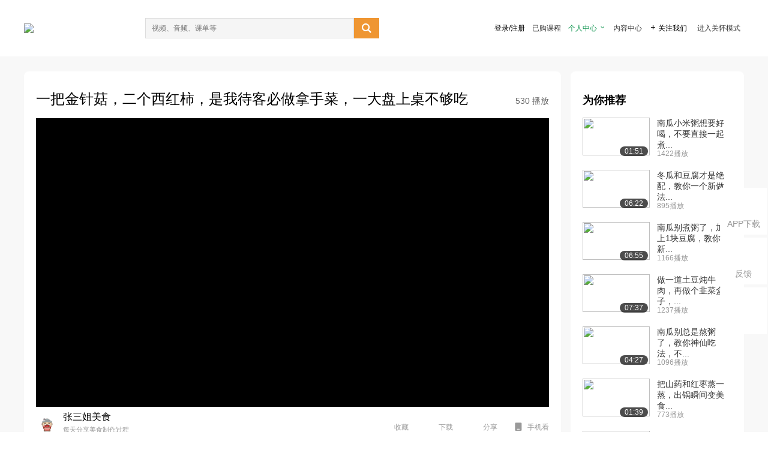

--- FILE ---
content_type: text/html; charset=utf-8
request_url: http://open.163.com/newview/movie/free?pid=RHTTEFF5U&mid=HHTTEFF6M
body_size: 23571
content:
<!doctype html>
<html data-n-head-ssr>
  <head >
    <title>一把金针菇，二个西红柿，是我待客必做拿手菜，一大盘上桌不够吃-网易公开课</title><meta data-n-head="ssr" data-hid="charset" charset="utf-8"><meta data-n-head="ssr" data-hid="viewport" name="viewport" content="width=device-width, initial-scale=1"><meta data-n-head="ssr" data-hid="renderer" name="renderer" content="webkit"><meta data-n-head="ssr" data-hid="X-UA-Compatible" name="X-UA-Compatible" content="IE=edge,chrome=1"><meta data-n-head="ssr" data-hid="email=no" name="email=no" content="format-detection"><meta data-n-head="ssr" data-hid="telephone=no" name="telephone=no" content="format-detection"><meta data-n-head="ssr" data-hid="robots" name="robots" content="all"><meta data-n-head="ssr" data-hid="baidu-site-verification" name="baidu-site-verification" content="code-MlLKchgdQM"><meta data-n-head="ssr" data-hid="sogou_site_verification" name="sogou_site_verification" content="FASeFDtP56"><meta data-n-head="ssr" data-hid="shenma-site-verification" name="shenma-site-verification" content="7221e2ede63e61d5312711d5d5a850ea_1611197959"><meta data-n-head="ssr" data-hid="360-site-verification" name="360-site-verification" content="db3f6674e79aaaa30882daa7037825e0"><meta data-n-head="ssr" data-hid="google-site-verification" name="google-site-verification" content="EJEm6z3xSJUE1w4mw_tGwBUIj0bVL8QFge5J9yv3-ZI"><meta data-n-head="ssr" data-hid="name" name="name" content="一把金针菇，二个西红柿，是我待客必做拿手菜，一大盘上桌不够吃-网易公开课"><meta data-n-head="ssr" data-hid="keywords" name="keywords" content="一把金针菇，二个西红柿，是我待客必做拿手菜，一大盘上桌不够吃,生活,美食,网易公开课"><meta data-n-head="ssr" data-hid="description" name="description" content="一把金针菇，二个西红柿，是我待客必做拿手菜，一大盘上桌不够吃。听TED演讲，看国内、国际名校好课，就在网易公开课"><meta data-n-head="ssr" property="og:title" content="一把金针菇，二个西红柿，是我待客必做拿手菜，一大盘上桌不够吃-网易公开课"><meta data-n-head="ssr" property="og:type" content="video.other"><meta data-n-head="ssr" property="og:image" content="http://videoimg.ws.126.net/cover/20230302/beu4WCxHw_cover.jpg"><meta data-n-head="ssr" property="og:description" content="一把金针菇，二个西红柿，是我待客必做拿手菜，一大盘上桌不够吃。听TED演讲，看国内、国际名校好课，就在网易公开课"><base href="/newview/"><link data-n-head="ssr" rel="icon" type="image/x-icon" href="//c.open.163.com/favicon.ico"><link rel="preload" href="//open-image.ws.126.net/open-cmsnuxtapp/3b517f5.js" as="script"><link rel="preload" href="//open-image.ws.126.net/open-cmsnuxtapp/c0dfb9c.js" as="script"><link rel="preload" href="//open-image.ws.126.net/open-cmsnuxtapp/6864090.js" as="script"><link rel="preload" href="//open-image.ws.126.net/open-cmsnuxtapp/8751a4b.js" as="script"><link rel="preload" href="//open-image.ws.126.net/open-cmsnuxtapp/7a8e4ce.js" as="script"><link rel="preload" href="//open-image.ws.126.net/open-cmsnuxtapp/26294e6.js" as="script"><link rel="preload" href="//open-image.ws.126.net/open-cmsnuxtapp/83b3774.js" as="script"><link rel="preload" href="//open-image.ws.126.net/open-cmsnuxtapp/38e0344.js" as="script"><style data-vue-ssr-id="35737338:0 058826aa:0 5744f44a:0 539111e4:0 2bc64353:0 7ce6ba27:0 594ad5f0:0 dc8e8060:0 d6eee26e:0 0c7e45fa:0 13e4b42e:0 3f509c2c:0 786ffdaf:0 0a71710f:0 236e0419:0 225b1a95:0 bece7aa6:0 f570d4ba:0 7db8fdc0:0 5dc3d170:0 c52f6ec8:0">.g-bd {
  border-radius: 0px
}
.g-bd .m-header {
  padding: 0;
  height: 43px;
  background: #277C4B;
  background-image: -ms-linear-gradient(103deg, #20673f 0%, #277c4b 71%, #2e9057 100%)
}
.g-bd .m-header .headimg {
  line-height: 43px;
  background: none;
  height: 43px;
  color: #fff;
  text-align: center;
  font-size: 22px;
  width: 100%;
  font-family: "Microsoft YaHei Light", "Microsoft YaHei", "\5fae\8f6f\96c5\9ed1", sans-serif
}
.g-bd .m-header .headimg:before {
  content: "\7f51\6613\516c\5f00\8bfe"
}
.g-bd .m-cnt {
  margin-top: 26px;
  margin-bottom: 18px;
}
.g-bd .m-cnt .ckimg {
  height: 32px;
  line-height: 32px
}
.g-bd .m-cnt .inputbox {
  height: 32px;
  line-height: 32px
}
.g-bd .m-cnt .m-country .country {
  top: -5px;
  background-color: transparent
}
.g-bd .m-cnt .m-country input {
  height: 32px
}
.g-bd .m-cnt .u-logo {
  display: none
}
.g-bd .m-cnt .u-input input {
  height: 30px;
  line-height: 30px
}
.g-bd .m-cnt #login-form .m-sug {
  left: -1px;
  top: 32px
}
.g-bd .m-cnt #login-form .m-sug .itm {
  padding-left: 8px
}
.g-bd .m-cnt .u-success {
  margin-top: 6px
}
.g-bd .m-cnt .pcbtn a {
  height: 34px;
  line-height: 34px;
  background: #6f9e83
}
.g-bd .u-closebtn {
  top: 6px;
  right: 8px
}
.g-bd .btncolor, .g-bd .btncolor:hover {
  background: #277C4B;
  background-image: -ms-linear-gradient(103deg, #20673f 0%, #277c4b 71%, #2e9057 100%);
  color: #fff;
  border-radius: 4px;
  transition: 0.5s
}
.g-bd .btndisabled, .g-bd .btndisabled:hover {
  background: #6F9E83;
  color: #FFF;
  cursor: default
}
.g-bd .m-footer {
  padding: 12px 50px 10px
}
.g-bd .m-footer .u-regbtn {
  position: absolute;
  bottom: 26px;
  right: 50px
}
.fur-item.fur-agree {
  padding-bottom: 2em
}

/**
 * Swiper 4.5.1
 * Most modern mobile touch slider and framework with hardware accelerated transitions
 * http://www.idangero.us/swiper/
 *
 * Copyright 2014-2019 Vladimir Kharlampidi
 *
 * Released under the MIT License
 *
 * Released on: September 13, 2019
 */
.swiper-container {
  margin-left: auto;
  margin-right: auto;
  position: relative;
  overflow: hidden;
  list-style: none;
  padding: 0;
  /* Fix of Webkit flickering */
  z-index: 1;
}
.swiper-container-no-flexbox .swiper-slide {
  float: left;
}
.swiper-container-vertical > .swiper-wrapper {
  -webkit-box-orient: vertical;
  -webkit-box-direction: normal;
  -webkit-flex-direction: column;
  -ms-flex-direction: column;
  flex-direction: column;
}
.swiper-wrapper {
  position: relative;
  width: 100%;
  height: 100%;
  z-index: 1;
  display: -webkit-box;
  display: -webkit-flex;
  display: -ms-flexbox;
  display: flex;
  -webkit-transition-property: -webkit-transform;
  transition-property: -webkit-transform;
  -o-transition-property: transform;
  transition-property: transform;
  transition-property: transform, -webkit-transform;
  -webkit-box-sizing: content-box;
  box-sizing: content-box;
}
.swiper-container-android .swiper-slide,
.swiper-wrapper {
  -webkit-transform: translate3d(0px, 0, 0);
  transform: translate3d(0px, 0, 0);
}
.swiper-container-multirow > .swiper-wrapper {
  -webkit-flex-wrap: wrap;
  -ms-flex-wrap: wrap;
  flex-wrap: wrap;
}
.swiper-container-free-mode > .swiper-wrapper {
  -webkit-transition-timing-function: ease-out;
  -o-transition-timing-function: ease-out;
  transition-timing-function: ease-out;
  margin: 0 auto;
}
.swiper-slide {
  -webkit-flex-shrink: 0;
  -ms-flex-negative: 0;
  flex-shrink: 0;
  width: 100%;
  height: 100%;
  position: relative;
  -webkit-transition-property: -webkit-transform;
  transition-property: -webkit-transform;
  -o-transition-property: transform;
  transition-property: transform;
  transition-property: transform, -webkit-transform;
}
.swiper-slide-invisible-blank {
  visibility: hidden;
}
/* Auto Height */
.swiper-container-autoheight,
.swiper-container-autoheight .swiper-slide {
  height: auto;
}
.swiper-container-autoheight .swiper-wrapper {
  -webkit-box-align: start;
  -webkit-align-items: flex-start;
  -ms-flex-align: start;
  align-items: flex-start;
  -webkit-transition-property: height, -webkit-transform;
  transition-property: height, -webkit-transform;
  -o-transition-property: transform, height;
  transition-property: transform, height;
  transition-property: transform, height, -webkit-transform;
}
/* 3D Effects */
.swiper-container-3d {
  -webkit-perspective: 1200px;
  perspective: 1200px;
}
.swiper-container-3d .swiper-wrapper,
.swiper-container-3d .swiper-slide,
.swiper-container-3d .swiper-slide-shadow-left,
.swiper-container-3d .swiper-slide-shadow-right,
.swiper-container-3d .swiper-slide-shadow-top,
.swiper-container-3d .swiper-slide-shadow-bottom,
.swiper-container-3d .swiper-cube-shadow {
  -webkit-transform-style: preserve-3d;
  transform-style: preserve-3d;
}
.swiper-container-3d .swiper-slide-shadow-left,
.swiper-container-3d .swiper-slide-shadow-right,
.swiper-container-3d .swiper-slide-shadow-top,
.swiper-container-3d .swiper-slide-shadow-bottom {
  position: absolute;
  left: 0;
  top: 0;
  width: 100%;
  height: 100%;
  pointer-events: none;
  z-index: 10;
}
.swiper-container-3d .swiper-slide-shadow-left {
  background-image: -webkit-gradient(linear, right top, left top, from(rgba(0, 0, 0, 0.5)), to(rgba(0, 0, 0, 0)));
  background-image: -webkit-linear-gradient(right, rgba(0, 0, 0, 0.5), rgba(0, 0, 0, 0));
  background-image: -o-linear-gradient(right, rgba(0, 0, 0, 0.5), rgba(0, 0, 0, 0));
  background-image: linear-gradient(to left, rgba(0, 0, 0, 0.5), rgba(0, 0, 0, 0));
}
.swiper-container-3d .swiper-slide-shadow-right {
  background-image: -webkit-gradient(linear, left top, right top, from(rgba(0, 0, 0, 0.5)), to(rgba(0, 0, 0, 0)));
  background-image: -webkit-linear-gradient(left, rgba(0, 0, 0, 0.5), rgba(0, 0, 0, 0));
  background-image: -o-linear-gradient(left, rgba(0, 0, 0, 0.5), rgba(0, 0, 0, 0));
  background-image: linear-gradient(to right, rgba(0, 0, 0, 0.5), rgba(0, 0, 0, 0));
}
.swiper-container-3d .swiper-slide-shadow-top {
  background-image: -webkit-gradient(linear, left bottom, left top, from(rgba(0, 0, 0, 0.5)), to(rgba(0, 0, 0, 0)));
  background-image: -webkit-linear-gradient(bottom, rgba(0, 0, 0, 0.5), rgba(0, 0, 0, 0));
  background-image: -o-linear-gradient(bottom, rgba(0, 0, 0, 0.5), rgba(0, 0, 0, 0));
  background-image: linear-gradient(to top, rgba(0, 0, 0, 0.5), rgba(0, 0, 0, 0));
}
.swiper-container-3d .swiper-slide-shadow-bottom {
  background-image: -webkit-gradient(linear, left top, left bottom, from(rgba(0, 0, 0, 0.5)), to(rgba(0, 0, 0, 0)));
  background-image: -webkit-linear-gradient(top, rgba(0, 0, 0, 0.5), rgba(0, 0, 0, 0));
  background-image: -o-linear-gradient(top, rgba(0, 0, 0, 0.5), rgba(0, 0, 0, 0));
  background-image: linear-gradient(to bottom, rgba(0, 0, 0, 0.5), rgba(0, 0, 0, 0));
}
/* IE10 Windows Phone 8 Fixes */
.swiper-container-wp8-horizontal,
.swiper-container-wp8-horizontal > .swiper-wrapper {
  -ms-touch-action: pan-y;
  touch-action: pan-y;
}
.swiper-container-wp8-vertical,
.swiper-container-wp8-vertical > .swiper-wrapper {
  -ms-touch-action: pan-x;
  touch-action: pan-x;
}
.swiper-button-prev,
.swiper-button-next {
  position: absolute;
  top: 50%;
  width: 27px;
  height: 44px;
  margin-top: -22px;
  z-index: 10;
  cursor: pointer;
  background-size: 27px 44px;
  background-position: center;
  background-repeat: no-repeat;
}
.swiper-button-prev.swiper-button-disabled,
.swiper-button-next.swiper-button-disabled {
  opacity: 0.35;
  cursor: auto;
  pointer-events: none;
}
.swiper-button-prev,
.swiper-container-rtl .swiper-button-next {
  background-image: url("data:image/svg+xml;charset=utf-8,%3Csvg%20xmlns%3D'http%3A%2F%2Fwww.w3.org%2F2000%2Fsvg'%20viewBox%3D'0%200%2027%2044'%3E%3Cpath%20d%3D'M0%2C22L22%2C0l2.1%2C2.1L4.2%2C22l19.9%2C19.9L22%2C44L0%2C22L0%2C22L0%2C22z'%20fill%3D'%23007aff'%2F%3E%3C%2Fsvg%3E");
  left: 10px;
  right: auto;
}
.swiper-button-next,
.swiper-container-rtl .swiper-button-prev {
  background-image: url("data:image/svg+xml;charset=utf-8,%3Csvg%20xmlns%3D'http%3A%2F%2Fwww.w3.org%2F2000%2Fsvg'%20viewBox%3D'0%200%2027%2044'%3E%3Cpath%20d%3D'M27%2C22L27%2C22L5%2C44l-2.1-2.1L22.8%2C22L2.9%2C2.1L5%2C0L27%2C22L27%2C22z'%20fill%3D'%23007aff'%2F%3E%3C%2Fsvg%3E");
  right: 10px;
  left: auto;
}
.swiper-button-prev.swiper-button-white,
.swiper-container-rtl .swiper-button-next.swiper-button-white {
  background-image: url("data:image/svg+xml;charset=utf-8,%3Csvg%20xmlns%3D'http%3A%2F%2Fwww.w3.org%2F2000%2Fsvg'%20viewBox%3D'0%200%2027%2044'%3E%3Cpath%20d%3D'M0%2C22L22%2C0l2.1%2C2.1L4.2%2C22l19.9%2C19.9L22%2C44L0%2C22L0%2C22L0%2C22z'%20fill%3D'%23ffffff'%2F%3E%3C%2Fsvg%3E");
}
.swiper-button-next.swiper-button-white,
.swiper-container-rtl .swiper-button-prev.swiper-button-white {
  background-image: url("data:image/svg+xml;charset=utf-8,%3Csvg%20xmlns%3D'http%3A%2F%2Fwww.w3.org%2F2000%2Fsvg'%20viewBox%3D'0%200%2027%2044'%3E%3Cpath%20d%3D'M27%2C22L27%2C22L5%2C44l-2.1-2.1L22.8%2C22L2.9%2C2.1L5%2C0L27%2C22L27%2C22z'%20fill%3D'%23ffffff'%2F%3E%3C%2Fsvg%3E");
}
.swiper-button-prev.swiper-button-black,
.swiper-container-rtl .swiper-button-next.swiper-button-black {
  background-image: url("data:image/svg+xml;charset=utf-8,%3Csvg%20xmlns%3D'http%3A%2F%2Fwww.w3.org%2F2000%2Fsvg'%20viewBox%3D'0%200%2027%2044'%3E%3Cpath%20d%3D'M0%2C22L22%2C0l2.1%2C2.1L4.2%2C22l19.9%2C19.9L22%2C44L0%2C22L0%2C22L0%2C22z'%20fill%3D'%23000000'%2F%3E%3C%2Fsvg%3E");
}
.swiper-button-next.swiper-button-black,
.swiper-container-rtl .swiper-button-prev.swiper-button-black {
  background-image: url("data:image/svg+xml;charset=utf-8,%3Csvg%20xmlns%3D'http%3A%2F%2Fwww.w3.org%2F2000%2Fsvg'%20viewBox%3D'0%200%2027%2044'%3E%3Cpath%20d%3D'M27%2C22L27%2C22L5%2C44l-2.1-2.1L22.8%2C22L2.9%2C2.1L5%2C0L27%2C22L27%2C22z'%20fill%3D'%23000000'%2F%3E%3C%2Fsvg%3E");
}
.swiper-button-lock {
  display: none;
}
.swiper-pagination {
  position: absolute;
  text-align: center;
  -webkit-transition: 300ms opacity;
  -o-transition: 300ms opacity;
  transition: 300ms opacity;
  -webkit-transform: translate3d(0, 0, 0);
  transform: translate3d(0, 0, 0);
  z-index: 10;
}
.swiper-pagination.swiper-pagination-hidden {
  opacity: 0;
}
/* Common Styles */
.swiper-pagination-fraction,
.swiper-pagination-custom,
.swiper-container-horizontal > .swiper-pagination-bullets {
  bottom: 10px;
  left: 0;
  width: 100%;
}
/* Bullets */
.swiper-pagination-bullets-dynamic {
  overflow: hidden;
  font-size: 0;
}
.swiper-pagination-bullets-dynamic .swiper-pagination-bullet {
  -webkit-transform: scale(0.33);
  -ms-transform: scale(0.33);
  transform: scale(0.33);
  position: relative;
}
.swiper-pagination-bullets-dynamic .swiper-pagination-bullet-active {
  -webkit-transform: scale(1);
  -ms-transform: scale(1);
  transform: scale(1);
}
.swiper-pagination-bullets-dynamic .swiper-pagination-bullet-active-main {
  -webkit-transform: scale(1);
  -ms-transform: scale(1);
  transform: scale(1);
}
.swiper-pagination-bullets-dynamic .swiper-pagination-bullet-active-prev {
  -webkit-transform: scale(0.66);
  -ms-transform: scale(0.66);
  transform: scale(0.66);
}
.swiper-pagination-bullets-dynamic .swiper-pagination-bullet-active-prev-prev {
  -webkit-transform: scale(0.33);
  -ms-transform: scale(0.33);
  transform: scale(0.33);
}
.swiper-pagination-bullets-dynamic .swiper-pagination-bullet-active-next {
  -webkit-transform: scale(0.66);
  -ms-transform: scale(0.66);
  transform: scale(0.66);
}
.swiper-pagination-bullets-dynamic .swiper-pagination-bullet-active-next-next {
  -webkit-transform: scale(0.33);
  -ms-transform: scale(0.33);
  transform: scale(0.33);
}
.swiper-pagination-bullet {
  width: 8px;
  height: 8px;
  display: inline-block;
  border-radius: 100%;
  background: #000;
  opacity: 0.2;
}
button.swiper-pagination-bullet {
  border: none;
  margin: 0;
  padding: 0;
  -webkit-box-shadow: none;
  box-shadow: none;
  -webkit-appearance: none;
  -moz-appearance: none;
  appearance: none;
}
.swiper-pagination-clickable .swiper-pagination-bullet {
  cursor: pointer;
}
.swiper-pagination-bullet-active {
  opacity: 1;
  background: #007aff;
}
.swiper-container-vertical > .swiper-pagination-bullets {
  right: 10px;
  top: 50%;
  -webkit-transform: translate3d(0px, -50%, 0);
  transform: translate3d(0px, -50%, 0);
}
.swiper-container-vertical > .swiper-pagination-bullets .swiper-pagination-bullet {
  margin: 6px 0;
  display: block;
}
.swiper-container-vertical > .swiper-pagination-bullets.swiper-pagination-bullets-dynamic {
  top: 50%;
  -webkit-transform: translateY(-50%);
  -ms-transform: translateY(-50%);
  transform: translateY(-50%);
  width: 8px;
}
.swiper-container-vertical > .swiper-pagination-bullets.swiper-pagination-bullets-dynamic .swiper-pagination-bullet {
  display: inline-block;
  -webkit-transition: 200ms top, 200ms -webkit-transform;
  transition: 200ms top, 200ms -webkit-transform;
  -o-transition: 200ms transform, 200ms top;
  transition: 200ms transform, 200ms top;
  transition: 200ms transform, 200ms top, 200ms -webkit-transform;
}
.swiper-container-horizontal > .swiper-pagination-bullets .swiper-pagination-bullet {
  margin: 0 4px;
}
.swiper-container-horizontal > .swiper-pagination-bullets.swiper-pagination-bullets-dynamic {
  left: 50%;
  -webkit-transform: translateX(-50%);
  -ms-transform: translateX(-50%);
  transform: translateX(-50%);
  white-space: nowrap;
}
.swiper-container-horizontal > .swiper-pagination-bullets.swiper-pagination-bullets-dynamic .swiper-pagination-bullet {
  -webkit-transition: 200ms left, 200ms -webkit-transform;
  transition: 200ms left, 200ms -webkit-transform;
  -o-transition: 200ms transform, 200ms left;
  transition: 200ms transform, 200ms left;
  transition: 200ms transform, 200ms left, 200ms -webkit-transform;
}
.swiper-container-horizontal.swiper-container-rtl > .swiper-pagination-bullets-dynamic .swiper-pagination-bullet {
  -webkit-transition: 200ms right, 200ms -webkit-transform;
  transition: 200ms right, 200ms -webkit-transform;
  -o-transition: 200ms transform, 200ms right;
  transition: 200ms transform, 200ms right;
  transition: 200ms transform, 200ms right, 200ms -webkit-transform;
}
/* Progress */
.swiper-pagination-progressbar {
  background: rgba(0, 0, 0, 0.25);
  position: absolute;
}
.swiper-pagination-progressbar .swiper-pagination-progressbar-fill {
  background: #007aff;
  position: absolute;
  left: 0;
  top: 0;
  width: 100%;
  height: 100%;
  -webkit-transform: scale(0);
  -ms-transform: scale(0);
  transform: scale(0);
  -webkit-transform-origin: left top;
  -ms-transform-origin: left top;
  transform-origin: left top;
}
.swiper-container-rtl .swiper-pagination-progressbar .swiper-pagination-progressbar-fill {
  -webkit-transform-origin: right top;
  -ms-transform-origin: right top;
  transform-origin: right top;
}
.swiper-container-horizontal > .swiper-pagination-progressbar,
.swiper-container-vertical > .swiper-pagination-progressbar.swiper-pagination-progressbar-opposite {
  width: 100%;
  height: 4px;
  left: 0;
  top: 0;
}
.swiper-container-vertical > .swiper-pagination-progressbar,
.swiper-container-horizontal > .swiper-pagination-progressbar.swiper-pagination-progressbar-opposite {
  width: 4px;
  height: 100%;
  left: 0;
  top: 0;
}
.swiper-pagination-white .swiper-pagination-bullet-active {
  background: #ffffff;
}
.swiper-pagination-progressbar.swiper-pagination-white {
  background: rgba(255, 255, 255, 0.25);
}
.swiper-pagination-progressbar.swiper-pagination-white .swiper-pagination-progressbar-fill {
  background: #ffffff;
}
.swiper-pagination-black .swiper-pagination-bullet-active {
  background: #000000;
}
.swiper-pagination-progressbar.swiper-pagination-black {
  background: rgba(0, 0, 0, 0.25);
}
.swiper-pagination-progressbar.swiper-pagination-black .swiper-pagination-progressbar-fill {
  background: #000000;
}
.swiper-pagination-lock {
  display: none;
}
/* Scrollbar */
.swiper-scrollbar {
  border-radius: 10px;
  position: relative;
  -ms-touch-action: none;
  background: rgba(0, 0, 0, 0.1);
}
.swiper-container-horizontal > .swiper-scrollbar {
  position: absolute;
  left: 1%;
  bottom: 3px;
  z-index: 50;
  height: 5px;
  width: 98%;
}
.swiper-container-vertical > .swiper-scrollbar {
  position: absolute;
  right: 3px;
  top: 1%;
  z-index: 50;
  width: 5px;
  height: 98%;
}
.swiper-scrollbar-drag {
  height: 100%;
  width: 100%;
  position: relative;
  background: rgba(0, 0, 0, 0.5);
  border-radius: 10px;
  left: 0;
  top: 0;
}
.swiper-scrollbar-cursor-drag {
  cursor: move;
}
.swiper-scrollbar-lock {
  display: none;
}
.swiper-zoom-container {
  width: 100%;
  height: 100%;
  display: -webkit-box;
  display: -webkit-flex;
  display: -ms-flexbox;
  display: flex;
  -webkit-box-pack: center;
  -webkit-justify-content: center;
  -ms-flex-pack: center;
  justify-content: center;
  -webkit-box-align: center;
  -webkit-align-items: center;
  -ms-flex-align: center;
  align-items: center;
  text-align: center;
}
.swiper-zoom-container > img,
.swiper-zoom-container > svg,
.swiper-zoom-container > canvas {
  max-width: 100%;
  max-height: 100%;
  -o-object-fit: contain;
  object-fit: contain;
}
.swiper-slide-zoomed {
  cursor: move;
}
/* Preloader */
.swiper-lazy-preloader {
  width: 42px;
  height: 42px;
  position: absolute;
  left: 50%;
  top: 50%;
  margin-left: -21px;
  margin-top: -21px;
  z-index: 10;
  -webkit-transform-origin: 50%;
  -ms-transform-origin: 50%;
  transform-origin: 50%;
  -webkit-animation: swiper-preloader-spin 1s steps(12, end) infinite;
  animation: swiper-preloader-spin 1s steps(12, end) infinite;
}
.swiper-lazy-preloader:after {
  display: block;
  content: '';
  width: 100%;
  height: 100%;
  background-image: url("data:image/svg+xml;charset=utf-8,%3Csvg%20viewBox%3D'0%200%20120%20120'%20xmlns%3D'http%3A%2F%2Fwww.w3.org%2F2000%2Fsvg'%20xmlns%3Axlink%3D'http%3A%2F%2Fwww.w3.org%2F1999%2Fxlink'%3E%3Cdefs%3E%3Cline%20id%3D'l'%20x1%3D'60'%20x2%3D'60'%20y1%3D'7'%20y2%3D'27'%20stroke%3D'%236c6c6c'%20stroke-width%3D'11'%20stroke-linecap%3D'round'%2F%3E%3C%2Fdefs%3E%3Cg%3E%3Cuse%20xlink%3Ahref%3D'%23l'%20opacity%3D'.27'%2F%3E%3Cuse%20xlink%3Ahref%3D'%23l'%20opacity%3D'.27'%20transform%3D'rotate(30%2060%2C60)'%2F%3E%3Cuse%20xlink%3Ahref%3D'%23l'%20opacity%3D'.27'%20transform%3D'rotate(60%2060%2C60)'%2F%3E%3Cuse%20xlink%3Ahref%3D'%23l'%20opacity%3D'.27'%20transform%3D'rotate(90%2060%2C60)'%2F%3E%3Cuse%20xlink%3Ahref%3D'%23l'%20opacity%3D'.27'%20transform%3D'rotate(120%2060%2C60)'%2F%3E%3Cuse%20xlink%3Ahref%3D'%23l'%20opacity%3D'.27'%20transform%3D'rotate(150%2060%2C60)'%2F%3E%3Cuse%20xlink%3Ahref%3D'%23l'%20opacity%3D'.37'%20transform%3D'rotate(180%2060%2C60)'%2F%3E%3Cuse%20xlink%3Ahref%3D'%23l'%20opacity%3D'.46'%20transform%3D'rotate(210%2060%2C60)'%2F%3E%3Cuse%20xlink%3Ahref%3D'%23l'%20opacity%3D'.56'%20transform%3D'rotate(240%2060%2C60)'%2F%3E%3Cuse%20xlink%3Ahref%3D'%23l'%20opacity%3D'.66'%20transform%3D'rotate(270%2060%2C60)'%2F%3E%3Cuse%20xlink%3Ahref%3D'%23l'%20opacity%3D'.75'%20transform%3D'rotate(300%2060%2C60)'%2F%3E%3Cuse%20xlink%3Ahref%3D'%23l'%20opacity%3D'.85'%20transform%3D'rotate(330%2060%2C60)'%2F%3E%3C%2Fg%3E%3C%2Fsvg%3E");
  background-position: 50%;
  background-size: 100%;
  background-repeat: no-repeat;
}
.swiper-lazy-preloader-white:after {
  background-image: url("data:image/svg+xml;charset=utf-8,%3Csvg%20viewBox%3D'0%200%20120%20120'%20xmlns%3D'http%3A%2F%2Fwww.w3.org%2F2000%2Fsvg'%20xmlns%3Axlink%3D'http%3A%2F%2Fwww.w3.org%2F1999%2Fxlink'%3E%3Cdefs%3E%3Cline%20id%3D'l'%20x1%3D'60'%20x2%3D'60'%20y1%3D'7'%20y2%3D'27'%20stroke%3D'%23fff'%20stroke-width%3D'11'%20stroke-linecap%3D'round'%2F%3E%3C%2Fdefs%3E%3Cg%3E%3Cuse%20xlink%3Ahref%3D'%23l'%20opacity%3D'.27'%2F%3E%3Cuse%20xlink%3Ahref%3D'%23l'%20opacity%3D'.27'%20transform%3D'rotate(30%2060%2C60)'%2F%3E%3Cuse%20xlink%3Ahref%3D'%23l'%20opacity%3D'.27'%20transform%3D'rotate(60%2060%2C60)'%2F%3E%3Cuse%20xlink%3Ahref%3D'%23l'%20opacity%3D'.27'%20transform%3D'rotate(90%2060%2C60)'%2F%3E%3Cuse%20xlink%3Ahref%3D'%23l'%20opacity%3D'.27'%20transform%3D'rotate(120%2060%2C60)'%2F%3E%3Cuse%20xlink%3Ahref%3D'%23l'%20opacity%3D'.27'%20transform%3D'rotate(150%2060%2C60)'%2F%3E%3Cuse%20xlink%3Ahref%3D'%23l'%20opacity%3D'.37'%20transform%3D'rotate(180%2060%2C60)'%2F%3E%3Cuse%20xlink%3Ahref%3D'%23l'%20opacity%3D'.46'%20transform%3D'rotate(210%2060%2C60)'%2F%3E%3Cuse%20xlink%3Ahref%3D'%23l'%20opacity%3D'.56'%20transform%3D'rotate(240%2060%2C60)'%2F%3E%3Cuse%20xlink%3Ahref%3D'%23l'%20opacity%3D'.66'%20transform%3D'rotate(270%2060%2C60)'%2F%3E%3Cuse%20xlink%3Ahref%3D'%23l'%20opacity%3D'.75'%20transform%3D'rotate(300%2060%2C60)'%2F%3E%3Cuse%20xlink%3Ahref%3D'%23l'%20opacity%3D'.85'%20transform%3D'rotate(330%2060%2C60)'%2F%3E%3C%2Fg%3E%3C%2Fsvg%3E");
}
@-webkit-keyframes swiper-preloader-spin {
  100% {
    -webkit-transform: rotate(360deg);
    transform: rotate(360deg);
  }
}
@keyframes swiper-preloader-spin {
  100% {
    -webkit-transform: rotate(360deg);
    transform: rotate(360deg);
  }
}
/* a11y */
.swiper-container .swiper-notification {
  position: absolute;
  left: 0;
  top: 0;
  pointer-events: none;
  opacity: 0;
  z-index: -1000;
}
.swiper-container-fade.swiper-container-free-mode .swiper-slide {
  -webkit-transition-timing-function: ease-out;
  -o-transition-timing-function: ease-out;
  transition-timing-function: ease-out;
}
.swiper-container-fade .swiper-slide {
  pointer-events: none;
  -webkit-transition-property: opacity;
  -o-transition-property: opacity;
  transition-property: opacity;
}
.swiper-container-fade .swiper-slide .swiper-slide {
  pointer-events: none;
}
.swiper-container-fade .swiper-slide-active,
.swiper-container-fade .swiper-slide-active .swiper-slide-active {
  pointer-events: auto;
}
.swiper-container-cube {
  overflow: visible;
}
.swiper-container-cube .swiper-slide {
  pointer-events: none;
  -webkit-backface-visibility: hidden;
  backface-visibility: hidden;
  z-index: 1;
  visibility: hidden;
  -webkit-transform-origin: 0 0;
  -ms-transform-origin: 0 0;
  transform-origin: 0 0;
  width: 100%;
  height: 100%;
}
.swiper-container-cube .swiper-slide .swiper-slide {
  pointer-events: none;
}
.swiper-container-cube.swiper-container-rtl .swiper-slide {
  -webkit-transform-origin: 100% 0;
  -ms-transform-origin: 100% 0;
  transform-origin: 100% 0;
}
.swiper-container-cube .swiper-slide-active,
.swiper-container-cube .swiper-slide-active .swiper-slide-active {
  pointer-events: auto;
}
.swiper-container-cube .swiper-slide-active,
.swiper-container-cube .swiper-slide-next,
.swiper-container-cube .swiper-slide-prev,
.swiper-container-cube .swiper-slide-next + .swiper-slide {
  pointer-events: auto;
  visibility: visible;
}
.swiper-container-cube .swiper-slide-shadow-top,
.swiper-container-cube .swiper-slide-shadow-bottom,
.swiper-container-cube .swiper-slide-shadow-left,
.swiper-container-cube .swiper-slide-shadow-right {
  z-index: 0;
  -webkit-backface-visibility: hidden;
  backface-visibility: hidden;
}
.swiper-container-cube .swiper-cube-shadow {
  position: absolute;
  left: 0;
  bottom: 0px;
  width: 100%;
  height: 100%;
  background: #000;
  opacity: 0.6;
  -webkit-filter: blur(50px);
  filter: blur(50px);
  z-index: 0;
}
.swiper-container-flip {
  overflow: visible;
}
.swiper-container-flip .swiper-slide {
  pointer-events: none;
  -webkit-backface-visibility: hidden;
  backface-visibility: hidden;
  z-index: 1;
}
.swiper-container-flip .swiper-slide .swiper-slide {
  pointer-events: none;
}
.swiper-container-flip .swiper-slide-active,
.swiper-container-flip .swiper-slide-active .swiper-slide-active {
  pointer-events: auto;
}
.swiper-container-flip .swiper-slide-shadow-top,
.swiper-container-flip .swiper-slide-shadow-bottom,
.swiper-container-flip .swiper-slide-shadow-left,
.swiper-container-flip .swiper-slide-shadow-right {
  z-index: 0;
  -webkit-backface-visibility: hidden;
  backface-visibility: hidden;
}
.swiper-container-coverflow .swiper-wrapper {
  /* Windows 8 IE 10 fix */
  -ms-perspective: 1200px;
}


.nuxt-progress {
  position: fixed;
  top: 0px;
  left: 0px;
  right: 0px;
  height: 2px;
  width: 0%;
  opacity: 1;
  transition: width 0.1s, opacity 0.4s;
  background-color: #fff;
  z-index: 999999;
}
.nuxt-progress.nuxt-progress-notransition {
  transition: none;
}
.nuxt-progress-failed {
  background-color: red;
}


html {
  font-size: 12px;
  line-height: 1.15; /* 1 */
  -webkit-text-size-adjust: 100%; /* 2 */
  font-family: 'Microsoft YaHei UI', 'Microsoft YaHei', Helvetica, Arial,
    sans-serif;
}
* {
  box-sizing: border-box;
}
.main {
  min-width: 1200px;
  min-height: 100vh;
  display: flex;
  flex-direction: column;
  background: #F8F8F8;
}

/* Sections
   ========================================================================== */

/**
 * Remove the margin in all browsers.
 */
body {
  margin: 0;
}

/**
 * Render the `main` element consistently in IE.
 */
main {
  display: block;
}

/**
 * Correct the font size and margin on `h1` elements within `section` and
 * `article` contexts in Chrome, Firefox, and Safari.
 */
h1 {
  font-size: 2em;
  margin: 0.67em 0;
}
ul {
  padding: 0;
  margin: 0;
}
li {
  list-style: none;
}

/* Grouping content
   ========================================================================== */

/**
 * 1. Add the correct box sizing in Firefox.
 * 2. Show the overflow in Edge and IE.
 */
hr {
  box-sizing: content-box; /* 1 */
  height: 0; /* 1 */
  overflow: visible; /* 2 */
}

/**
 * 1. Correct the inheritance and scaling of font size in all browsers.
 * 2. Correct the odd `em` font sizing in all browsers.
 */
pre {
  font-family: monospace, monospace; /* 1 */
  font-size: 1em; /* 2 */
}

/* Text-level semantics
   ========================================================================== */

/**
 * Remove the gray background on active links in IE 10.
 */
a {
  background-color: transparent;
}

/**
 * 1. Remove the bottom border in Chrome 57-
 * 2. Add the correct text decoration in Chrome, Edge, IE, Opera, and Safari.
 */
abbr[title] {
  border-bottom: none; /* 1 */
  text-decoration: underline; /* 2 */
  text-decoration: underline dotted; /* 2 */
}

/**
 * Add the correct font weight in Chrome, Edge, and Safari.
 */
b,
strong {
  font-weight: bolder;
}

/**
 * 1. Correct the inheritance and scaling of font size in all browsers.
 * 2. Correct the odd `em` font sizing in all browsers.
 */
code,
kbd,
samp {
  font-family: monospace, monospace; /* 1 */
  font-size: 1em; /* 2 */
}

/**
 * Add the correct font size in all browsers.
 */
small {
  font-size: 80%;
}

/**
 * Prevent `sub` and `sup` elements from affecting the line height in
 * all browsers.
 */
sub,
sup {
  font-size: 75%;
  line-height: 0;
  position: relative;
  vertical-align: baseline;
}
sub {
  bottom: -0.25em;
}
sup {
  top: -0.5em;
}

/* Embedded content
   ========================================================================== */

/**
 * Remove the border on images inside links in IE 10.
 */
img {
  border-style: none;
}

/* Forms
   ========================================================================== */

/**
 * 1. Change the font styles in all browsers.
 * 2. Remove the margin in Firefox and Safari.
 */
button,
input,
optgroup,
select,
textarea {
  font-family: inherit; /* 1 */
  font-size: 100%; /* 1 */
  line-height: 1.15; /* 1 */
  margin: 0; /* 2 */
}

/**
 * Show the overflow in IE.
 * 1. Show the overflow in Edge.
 */
button,
input {
  /* 1 */
  overflow: visible;
}

/**
 * Remove the inheritance of text transform in Edge, Firefox, and IE.
 * 1. Remove the inheritance of text transform in Firefox.
 */
button,
select {
  /* 1 */
  text-transform: none;
}

/**
 * Correct the inability to style clickable types in iOS and Safari.
 */
button,
[type='button'],
[type='reset'],
[type='submit'] {
  -webkit-appearance: button;
}

/**
 * Remove the inner border and padding in Firefox.
 */
button::-moz-focus-inner,
[type='button']::-moz-focus-inner,
[type='reset']::-moz-focus-inner,
[type='submit']::-moz-focus-inner {
  border-style: none;
  padding: 0;
}

/**
 * Restore the focus styles unset by the previous rule.
 */
button:-moz-focusring,
[type='button']:-moz-focusring,
[type='reset']:-moz-focusring,
[type='submit']:-moz-focusring {
  outline: 1px dotted ButtonText;
}

/**
 * Correct the padding in Firefox.
 */
fieldset {
  padding: 0.35em 0.75em 0.625em;
}

/**
 * 1. Correct the text wrapping in Edge and IE.
 * 2. Correct the color inheritance from `fieldset` elements in IE.
 * 3. Remove the padding so developers are not caught out when they zero out
 *    `fieldset` elements in all browsers.
 */
legend {
  box-sizing: border-box; /* 1 */
  color: inherit; /* 2 */
  display: table; /* 1 */
  max-width: 100%; /* 1 */
  padding: 0; /* 3 */
  white-space: normal; /* 1 */
}

/**
 * Add the correct vertical alignment in Chrome, Firefox, and Opera.
 */
progress {
  vertical-align: baseline;
}

/**
 * Remove the default vertical scrollbar in IE 10+.
 */
textarea {
  overflow: auto;
}

/**
 * 1. Add the correct box sizing in IE 10.
 * 2. Remove the padding in IE 10.
 */
[type='checkbox'],
[type='radio'] {
  box-sizing: border-box; /* 1 */
  padding: 0; /* 2 */
}

/**
 * Correct the cursor style of increment and decrement buttons in Chrome.
 */
[type='number']::-webkit-inner-spin-button,
[type='number']::-webkit-outer-spin-button {
  height: auto;
}

/**
 * 1. Correct the odd appearance in Chrome and Safari.
 * 2. Correct the outline style in Safari.
 */
[type='search'] {
  -webkit-appearance: textfield; /* 1 */
  outline-offset: -2px; /* 2 */
}

/**
 * Remove the inner padding in Chrome and Safari on macOS.
 */
[type='search']::-webkit-search-decoration {
  -webkit-appearance: none;
}

/**
 * 1. Correct the inability to style clickable types in iOS and Safari.
 * 2. Change font properties to `inherit` in Safari.
 */
::-webkit-file-upload-button {
  -webkit-appearance: button; /* 1 */
  font: inherit; /* 2 */
}

/* Interactive
   ========================================================================== */

/*
 * Add the correct display in Edge, IE 10+, and Firefox.
 */
details {
  display: block;
}

/*
 * Add the correct display in all browsers.
 */
summary {
  display: list-item;
}

/* Misc
   ========================================================================== */

/**
 * Add the correct display in IE 10+.
 */
template {
  display: none;
}

/**
 * Add the correct display in IE 10.
 */
[hidden] {
  display: none;
}
@font-face {
  font-family: 'icomoon';
  src: url('https://s2.open.163.com/ocb/res/fonts/icomoon.eot');
  src: url('https://s2.open.163.com/ocb/res/fonts/icomoon.eot?#iefix')
      format('embedded-opentype'),
    url('https://s2.open.163.com/ocb/res/fonts/icomoon.ttf') format('truetype'),
    url('https://s2.open.163.com/ocb/res/fonts/icomoon.woff') format('woff'),
    url('https://s2.open.163.com/ocb/res/fonts/icomoon.svg#icomoon')
      format('svg');
  font-weight: normal;
  font-style: normal;
}
.f-icon {
  font-family: 'icomoon';
  speak: none;
  font-style: normal;
  font-weight: normal;
  font-variant: normal;
  text-transform: none;
  line-height: 1;

  /* Better Font Rendering =========== */
  -webkit-font-smoothing: antialiased;
  -moz-osx-font-smoothing: grayscale;
}
::selection {
  background-color: #286a46;
  color: #fff;
}
#urs_login_page {
  border: none;
  border-radius: 0 !important;
}

.green[data-v-7d562304] {
  color: #09924b;
}
.fade-enter-active[data-v-7d562304],
.fade-leave-active[data-v-7d562304] {
  transition: opacity 0.5s;
}
.fade-enter[data-v-7d562304],
.fade-leave-to[data-v-7d562304] {
  opacity: 0;
}
.open-header[data-v-7d562304] {
  background: #ffffff;
  padding: 30px 0;
}
.open-header.isccjt[data-v-7d562304] {
  min-width: 1360px;
}
.open-header.specialpage[data-v-7d562304] {
  min-width: 1360px;
}
.open-container[data-v-7d562304] {
  width: 1200px;
  margin: 0 auto;
  display: flex;
  align-items: center;
  justify-content: space-between;
}
.open-container__logo a[data-v-7d562304] {
  display: block;
  line-height: 0;
}
.open-container__logo img[data-v-7d562304] {
  width: 180px;
}
.open-searchbox[data-v-7d562304] {
  position: relative;
}
.open-searchbox__list[data-v-7d562304] {
  position: absolute;
  background: #ffffff;
  width: 348px;
  border: 1px solid #dddddd;
  border-top: 0px;
  z-index: 10;
}
.open-searchbox__list li[data-v-7d562304] {
  height: 30px;
  line-height: 30px;
  font-size: 12px;
  padding: 0 10px;
  cursor: pointer;
}
.open-searchbox__list li[data-v-7d562304]:hover {
  background: #dddddd;
}
.open-searchbox__list span[data-v-7d562304]:not(:first-child) {
  color: #999999;
}
.open-searchbox__container[data-v-7d562304] {
  display: flex;
  justify-content: flex-start;
}
.open-searchbox__input[data-v-7d562304] {
  height: 34px;
  font-size: 12px;
  line-height: 22px;
  padding: 10px;
  width: 348px;
  outline: none;
  border: 1px solid #dddddd;
  background: #f5f5f5;
}
.open-searchbox__input[data-v-7d562304]:focus {
  background: #ffffff;
}
.open-searchbox button[data-v-7d562304] {
  width: 42px;
  height: 34px;
  border: 0;
  background: #ef9632;
  outline: none;
  font-size: 16px;
  color: #ffffff;
  cursor: pointer;
}
.open-searchbox button[data-v-7d562304]:hover {
  background: #ffa643;
}
.open-userbox[data-v-7d562304] {
  display: flex;
  justify-content: flex-start;
  font-size: 12px;
  line-height: 24px;
}
.open-userbox ul[data-v-7d562304] {
  position: absolute;
  left: 0;
  top: 30px;
  display: block;
}
.open-userbox > div[data-v-7d562304] {
  padding: 5px 6px;
  cursor: pointer;
}
.open-userbox > div[data-v-7d562304]:hover {
  color: #09924b;
}
.open-userbox__icon[data-v-7d562304] {
  display: inline-block;
  width: 12px;
  height: 12px;
}
.open-userbox__lession a[data-v-7d562304],
.open-userbox__ugc a[data-v-7d562304] {
  color: #333;
  text-decoration: none;
}
.open-userbox__lession a[data-v-7d562304]:hover,
.open-userbox__ugc a[data-v-7d562304]:hover {
  color: #09924b;
}
.open-userbox__username[data-v-7d562304] {
  max-width: 100px;
  overflow: hidden;
  white-space: nowrap;
  text-overflow: ellipsis;
  color: #333;
}
.open-userbox__usercenter[data-v-7d562304] {
  position: relative;
}
.open-userbox__usercenter ul[data-v-7d562304] {
  background: #ffffff;
  width: 100%;
  display: none;
  box-shadow: 0 2px 4px rgba(0, 0, 0, 0.2);
  z-index: 1;
}
.open-userbox__usercenter a[data-v-7d562304] {
  display: block;
  height: 24px;
  line-height: 24px;
  padding-left: 10px;
  color: #333;
  text-decoration: none;
}
.open-userbox__usercenter a[data-v-7d562304]:hover {
  color: #09924b;
}
.open-userbox__usercenter[data-v-7d562304]:hover {
  box-shadow: 0 2px 4px rgba(0, 0, 0, 0.2);
}
.open-userbox__usercenter:hover ul[data-v-7d562304] {
  display: block;
}
.open-userbox__aboutus[data-v-7d562304] {
  position: relative;
}
.open-userbox__aboutus[data-v-7d562304]:hover {
  box-shadow: 0 2px 4px rgba(0, 0, 0, 0.2);
}
.open-userbox__aboutus:hover ul[data-v-7d562304] {
  display: flex;
}
.open-userbox__aboutus ul[data-v-7d562304] {
  box-shadow: 0 2px 4px rgba(0, 0, 0, 0.2);
  background: #ffffff;
  width: 100%;
  display: none;
  padding: 10px;
  justify-content: center;
}
.open-aboutus__weiboicon[data-v-7d562304],
.open-aboutus__wechat[data-v-7d562304] {
  display: block;
  width: 25px;
  height: 25px;
  margin: 0 5px;
}
.open-aboutus__weiboicon[data-v-7d562304] {
  background: no-repeat url(https://open-image.ws.126.net/db6cf5793e2a4342829d52e6d74910a5.png) center center;
}
.open-aboutus__weiboicon[data-v-7d562304]:hover {
  background-image: url(https://open-image.ws.126.net/27a92290ad8946db82d5ad13e1b69876.png);
}
.open-aboutus__wechat[data-v-7d562304] {
  background: url(https://s2.open.163.com/ocb/res/img/common/sprite.png) no-repeat -122px -20px;
}
.open-aboutus__wechat[data-v-7d562304]:hover {
  background-position: -122px -51px;
}
.open-aboutus__wechat:hover .open-aboutus__wechatcode[data-v-7d562304] {
  display: block;
}
.open-aboutus__wechatcode[data-v-7d562304] {
  position: absolute;
  top: 50px;
  left: 0;
  display: none;
  z-index: 1;
}
.open-aboutus__wechatcode img[data-v-7d562304] {
  width: 120px;
}


#cniil_wza {
  color: #333;
  text-decoration: none;
}
#cniil_wza:hover {
  color: #09924b;
}
/* 关怀模式样式，摘自新闻网首，为了后续更新，尽量保持原结构没有定制化修改 */
.ntes-nav-wza,.ntes-nav-wza-show{float: left;padding-left: 3px;margin-left: 2px;position: relative;}
.ntes-nav-wza{display: none;}
.ntes-nav-wza-show{display: block;}
.open-searchbox__list em {
  color: #56b986;
  font-style: normal;
  font-weight: bold;
}
.open-searchbox_sugli {
  display: flex;
  flex-flow: row nowrap;
  align-items: center;
}
.open-searchbox_sugtext {
  flex: 0 1 auto;
  overflow: hidden;
  text-overflow: ellipsis;
  white-space: nowrap;
}
.open-searchbox_sugtype {
  margin-left: 3px;
  color: #fbaf1b;
  background: #fbaf1b20;
  padding: 2px 3px;
  border-radius: 2px;
  white-space: nowrap;
  flex: 0 0 auto;
  box-sizing: content-box;
  height: 1.2em;
  line-height: 1.2;
}

.open-pc-pageside-toolbox {
  display: none;
}
.open-pcnuxt-pageside-toolbox {
  position: fixed;
  right: 2px;
  bottom: 163px;
  width: 78px;
  z-index: 1000;
}
.open-pcnuxt-pageside-toolbox.isccjt,
.open-pcnuxt-pageside-toolbox.specialpage {
  width: 60px;
  left: 50%;
  margin-left: 615px;
  right: auto;
}
.open-pcnuxt-pageside-toolbox.isccjt .open-backtop,
.open-pcnuxt-pageside-toolbox.specialpage .open-backtop {
  display: none;
}
@media screen and (max-width: 1360px) {
.open-pcnuxt-pageside-toolbox.isccjt,
  .open-pcnuxt-pageside-toolbox.specialpage {
    right: 4px;
    left: auto;
    margin-left: 0;
}
}
.open-pcnuxt-pageside-toolbox.isccjt.specialNavShow,
.open-pcnuxt-pageside-toolbox.specialpage.specialNavShow {
  bottom: auto;
}
.open-pcnuxt-pageside-toolbox.isccjt.specialNavShow {
  top: 680px;
}
.open-pcnuxt-pageside-toolbox.isccjt.specialNavShow .open-backtop {
  display: block;
}
.open-pcnuxt-pageside-toolbox.specialpage.specialNavShow {
  top: 560px;
}
.open-pcnuxt-pageside-toolbox.specialpage.specialNavShow .open-backtop {
  display: block;
}
.open-pcnuxt-pageside-toolbox > :not(:first-child) {
  margin-top: 5px;
}
.open-pcnuxt-pageside-toolbox .open-download,
.open-pcnuxt-pageside-toolbox .open-suggest,
.open-pcnuxt-pageside-toolbox .open-backtop {
  height: 78px;
  text-align: center;
  padding-top: 50px;
  line-height: 20px;
  font-size: 14px;
  color: #999;
  background: no-repeat #fff center 15px;
  background-size: 30px;
  position: relative;
}
.open-pcnuxt-pageside-toolbox .open-download .mask,
.open-pcnuxt-pageside-toolbox .open-suggest .mask,
.open-pcnuxt-pageside-toolbox .open-backtop .mask {
  position: absolute;
  display: block;
  left: 0;
  top: 0;
  width: 100%;
  height: 100%;
  background: #000;
  opacity: 0;
  transition: opacity 0.1s;
  cursor: pointer;
}
.open-pcnuxt-pageside-toolbox .open-download .mask:hover,
.open-pcnuxt-pageside-toolbox .open-suggest .mask:hover,
.open-pcnuxt-pageside-toolbox .open-backtop .mask:hover {
  opacity: 0.2;
}
.open-pcnuxt-pageside-toolbox .open-download {
  background-image: url(https://cms-bucket.ws.126.net/2020/0520/b7876d72p00qamyur0000c0001o001oc.png);
}
.open-pcnuxt-pageside-toolbox .open-suggest {
  background-image: url(https://cms-bucket.ws.126.net/2020/0520/6f844e86p00qamyxr0000c0001q001mc.png);
}
.open-pcnuxt-pageside-toolbox .open-backtop {
  background-image: url(https://cms-bucket.ws.126.net/2020/0520/339e2d32p00qamywh0000c0001k000uc.png);
  background-size: 28px;
  background-position: center;
}
.open-pcnuxt-pageside-toolbox .qrcode-layer {
  display: none;
  position: absolute;
  top: 50%;
  margin-top: -130px;
  width: 270px;
  height: 265px;
  right: 200%;
  background: url(https://open-image.ws.126.net/7ed5d77a70b6441fac017dd0671c4c78.png) no-repeat center center / 100%;
  opacity: 0;
  transition: all 0.2s 1s;
}
.open-pcnuxt-pageside-toolbox .open-download:hover .qrcode-layer {
  display: block;
  opacity: 1;
  right: calc(100% + 16px);
}
.open-pcnuxt-pageside-toolbox.isccjt > div,
.open-pcnuxt-pageside-toolbox.specialpage > div {
  height: 60px;
  padding-top: 40px;
}
.open-pcnuxt-pageside-toolbox.isccjt > div.open-download,
.open-pcnuxt-pageside-toolbox.specialpage > div.open-download,
.open-pcnuxt-pageside-toolbox.isccjt > div.open-suggest,
.open-pcnuxt-pageside-toolbox.specialpage > div.open-suggest {
  background-position: center 5px;
}
.open-pc-suggest-dialog-mask {
  position: fixed;
  z-index: 1000;
  background: #000;
  opacity: 0.4;
  left: 0;
  right: 0;
  top: 0;
  bottom: 0;
}
.open-pc-suggest-dialog {
  width: 704px;
  height: 510px;
  position: fixed;
  z-index: 1000;
  top: 50%;
  left: 50%;
  margin-top: -250px;
  margin-left: -352px;
  background: #fff;
  border-radius: 4px;
}
.open-pc-suggest-dialog-close {
  position: absolute;
  top: 16px;
  right: 16px;
  width: 24px;
  height: 24px;
  background: url(https://cms-bucket.ws.126.net/2020/0521/05f83d9ep00qanwnq0000c0000w000wc.png) no-repeat center center / 14px;
  cursor: pointer;
  opacity: 0.7;
}
.open-pc-suggest-dialog-close:hover {
  opacity: 1;
}
.open-pc-suggest-dialog-title {
  padding-top: 24px;
  font-size: 18px;
  color: rgba(0, 0, 0, 0.86);
  text-align: center;
}
.open-pc-suggest-dialog-desc {
  font-size: 12px;
  color: #3c3c43;
  text-align: center;
  margin-top: 8px;
}
.open-pc-suggest-dialog-body {
  padding: 36px 32px 0;
}
.open-pc-suggest-label {
  font-size: 12px;
  color: #3c3c43;
}
.open-pc-suggest-radio-group {
  padding-top: 12px;
  padding-bottom: 40px;
}
.open-pc-suggest-radio {
  padding-left: 20px;
  margin-right: 28px;
  cursor: pointer;
  font-size: 14px;
  height: 16px;
  line-height: 16px;
  color: rgba(0, 0, 0, 0.86);
  display: inline-block;
  background: url(https://cms-bucket.ws.126.net/2020/0521/f2649782p00qanx8o0000c0000s000sc.png) no-repeat left center / 16px;
}
.open-pc-suggest-radio.checked {
  background-image: url(https://cms-bucket.ws.126.net/2020/0521/cb40cb87p00qanxjp0000c0000s000sc.png);
}
.open-pc-suggest-dialog textarea {
  margin-top: 12px;
  border: solid 1px #e5e5ea;
  border-radius: 4px;
  width: 640px;
  height: 212px;
  resize: none;
  line-height: 20px;
  font-size: 14px;
  color: rgba(0, 0, 0, 0.86);
  outline: none;
  padding: 12px;
}
.open-pc-suggest-dialog-submit {
  margin-top: 16px;
  margin-left: 540px;
  height: 44px;
  width: 132px;
  text-align: center;
  line-height: 45px;
  background: #47b379;
  transition: opacity 0.1s;
  border-radius: 4px;
  color: #fff;
  font-size: 18px;
  cursor: pointer;
}
.open-pc-suggest-dialog-submit.disabled {
  opacity: 0.3;
  cursor: disabled;
}
.open-pc-suggest-dialog-submit:hot(.disabled):hover {
  opacity: 0.9;
}

.breadcrumb[data-v-738185aa] {
  width: 1200px;
  height: 60px;
  width: 100%;
  background: #fff;
  box-sizing: border-box;
  border-top: 1px solid #F2F2F7;
}
.main-box[data-v-738185aa],
.main-box-grow[data-v-738185aa] {
  width: 1200px;
  margin: 25px auto;
  display: grid;
  grid-row-gap: 16px;
  grid-column-gap: 16px;
  grid-template-columns: auto 289px;
}
.main-box[data-v-738185aa] {
  grid-template-rows: 0fr 1fr;
}
.main-box .right[data-v-738185aa] {
  grid-column: 2;
  grid-row-start: 1;
  grid-row-end: 3;
}
.main-box-grow[data-v-738185aa] {
  grid-template-rows: auto auto;
}
.main-box-grow .top[data-v-738185aa] {
  grid-column-start: 1;
  grid-column-end: 3;
}

.video-module[data-v-7a7b778a] {
  padding: 0 20px;
  background: #fff;
  border-radius: 8px;
}
.video-header[data-v-7a7b778a] {
  display: flex;
  justify-content: space-between;
  padding: 29px 0 16px 0;
}
.video-header .video-title[data-v-7a7b778a] {
  font-size: 24px;
  font-weight: 500;
  color: #000;
  line-height: 33px;
}
.video-header .video-count[data-v-7a7b778a] {
  font-size: 14px;
  font-weight: 400;
  color: #666;
  line-height: 20px;
  padding-top: 10px;
  white-space: nowrap;
}
.video-bottom[data-v-7a7b778a] {
  width: 100%;
}
.video-main-box[data-v-7a7b778a] {
  position: relative;
  width: 100%;
  height: 0;
  padding-top: 56.25%;
}
.video-main[data-v-7a7b778a] {
  position: absolute;
  overflow: hidden;
  width: 100%;
  height: 100%;
  bottom: 0;
  right: 0;
  background: #000;
}
.video-main.bigview[data-v-7a7b778a] {
  height: 719px;
}
.video-main .recommend-mask[data-v-7a7b778a] {
  display: flex;
  justify-content: center;
  align-items: center;
  position: absolute;
  width: 100%;
  height: 100%;
  left: 0;
  top: 0;
  background: rgba(0, 0, 0, 0.85);
  z-index: 999;
  overflow: hidden;
}
.video-main .share-mask[data-v-7a7b778a] {
  position: absolute;
  width: 100%;
  height: 100%;
  left: 0;
  top: 0;
  background: rgba(0, 0, 0, 0.85);
  z-index: 999;
  overflow: hidden;
  display: flex;
}
.video-main .share-left[data-v-7a7b778a] {
  margin: 121px 0 0 108px;
}
.video-main .share-left .left-title[data-v-7a7b778a] {
  font-size: 18px;
  color: #d8d8d8;
}
.video-main .share-left .left-icon[data-v-7a7b778a] {
  display: flex;
  margin: 10px 0 27px;
}
.video-main .share-left .left-icon .left-weibo[data-v-7a7b778a] {
  width: 50px;
  height: 50px;
  margin-right: 30px;
  cursor: pointer;
  background-image: url(//open-image.ws.126.net/open-cmsnuxtapp/img/big-weibo.f247bfd.png);
  background-size: 50px 50px;
  background-repeat: no-repeat;
}
.video-main .share-left .left-icon .left-qq[data-v-7a7b778a] {
  width: 50px;
  height: 50px;
  margin-right: 30px;
  cursor: pointer;
  background-image: url(//open-image.ws.126.net/open-cmsnuxtapp/img/big-qq.03f6622.png);
  background-size: 50px 50px;
  background-repeat: no-repeat;
}
.video-main .share-left .left-icon .left-qqzone[data-v-7a7b778a] {
  width: 50px;
  height: 50px;
  margin-right: 30px;
  cursor: pointer;
  background-image: url(//open-image.ws.126.net/open-cmsnuxtapp/img/big-qqzone.b439c40.png);
  background-size: 50px 50px;
  background-repeat: no-repeat;
}
.video-main .share-left .left-copy[data-v-7a7b778a] {
  margin-top: 10px;
  display: flex;
}
.video-main .share-left .left-copy .copy-input[data-v-7a7b778a] {
  width: 343px;
  height: 35px;
  border-radius: 3px;
  background: rgba(216, 216, 215, 0.1);
  outline: none;
  border: none;
  font-size: 12px;
  color: #999999;
  padding: 0 9px 0 18px;
}
.video-main .share-left .left-copy .copy-botton[data-v-7a7b778a] {
  margin-left: 10px;
  cursor: pointer;
  width: 62px;
  height: 35px;
  background-image: linear-gradient(140deg, #78dbb0 0%, #56c28c 33%, #43b478 100%);
  border-radius: 4px;
  display: flex;
  justify-content: center;
  align-items: center;
  font-size: 16px;
  color: #ffffff;
  border: none;
}
.video-main .share-right[data-v-7a7b778a] {
  margin: 95px 0 0 67px;
}
.video-main .share-right .right-close[data-v-7a7b778a] {
  display: flex;
  flex-direction: row-reverse;
}
.video-main .share-right .close-button[data-v-7a7b778a] {
  width: 22px;
  height: 22px;
  cursor: pointer;
  background-image: url(//open-image.ws.126.net/open-cmsnuxtapp/img/share-close.bed7885.png);
  background-size: 22px 22px;
  background-repeat: no-repeat;
}
.video-main .share-right .right-qr[data-v-7a7b778a] {
  width: 162px;
  height: 162px;
  background: #fff;
  margin-top: 21px;
}
.video-main .share-right .right-word[data-v-7a7b778a] {
  margin-top: 10px;
  font-size: 13px;
  color: #d8d8d8;
}
.video-main .download-mask[data-v-7a7b778a] {
  display: flex;
  flex-direction: column;
  align-items: center;
}
.video-main .download-mask .download-close[data-v-7a7b778a] {
  width: 305px;
  height: 22px;
  margin-top: 82px;
  display: flex;
  flex-direction: row-reverse;
}
.video-main .download-mask .close-button[data-v-7a7b778a] {
  width: 22px;
  height: 22px;
  cursor: pointer;
  background-image: url(//open-image.ws.126.net/open-cmsnuxtapp/img/share-close.bed7885.png);
  background-size: 22px 22px;
  background-repeat: no-repeat;
}
.video-main .download-mask .download-title[data-v-7a7b778a] {
  margin-top: 20px;
  text-align: center;
  font-size: 16px;
  color: #ffffff;
}
.video-main .download-mask .download-qr[data-v-7a7b778a] {
  margin-top: 20px;
  width: 162px;
  height: 162px;
  background: #fff;
  background-image: url(//open-image.ws.126.net/open-cmsnuxtapp/img/recommend-download.70baeae.png);
  background-size: 162px 162px;
  background-repeat: no-repeat;
}
.video-main .autoplay-mask[data-v-7a7b778a] {
  position: absolute;
  width: 100%;
  height: 100%;
  left: 0;
  top: 0;
  background: rgba(0, 0, 0, 0.85);
  z-index: 999;
  overflow: hidden;
}
.video-main .autoplay-mask p[data-v-7a7b778a] {
  text-align: center;
  color: #979797;
  font-size: 16px;
  margin-top: 50px;
}
.video-main .autoplay-mask .autoplay-title[data-v-7a7b778a] {
  margin-top: 12px;
  font-size: 24px;
  color: #FFFFFF;
  text-align: center;
}
.video-main .autoplay-mask .autoplay-cancel[data-v-7a7b778a] {
  text-align: center;
  margin-top: 10.5px;
  font-size: 14px;
  color: #979797;
  cursor: pointer;
}
.video-main .autoplay-mask .autoplay-img[data-v-7a7b778a] {
  margin-top: 40px;
  display: flex;
  justify-content: center;
}
@keyframes dash-7a7b778a {
to {
    stroke-dashoffset: 0;
}
}
.video-main .autoplay-mask .autoplay-img svg .loader-circlebg[data-v-7a7b778a] {
  stroke: #666;
}
.video-main .autoplay-mask .autoplay-img svg .loader-circle[data-v-7a7b778a] {
  stroke: #43b478;
  stroke-dasharray: 1000;
  stroke-dashoffset: 1000;
  animation: dash-7a7b778a 10s linear forwards;
}
.video-main .autoplay-mask .autoplay-controls[data-v-7a7b778a] {
  margin-top: 67px;
  display: flex;
  justify-content: center;
}
.video-main .autoplay-mask .autoplay-controls .icon-content[data-v-7a7b778a] {
  display: flex;
  justify-content: center;
  align-items: center;
  flex-direction: column;
  margin-right: 70px;
}
.video-main .autoplay-mask .autoplay-controls .icon-content[data-v-7a7b778a]:last-child {
  margin-right: 0;
}
.video-main .autoplay-mask .autoplay-controls .replay-icon[data-v-7a7b778a] {
  width: 32px;
  height: 32px;
  cursor: pointer;
  background-image: url(//open-image.ws.126.net/open-cmsnuxtapp/img/endlist-replay.334c544.png);
  background-size: 32px 32px;
  background-repeat: no-repeat;
}
.video-main .autoplay-mask .autoplay-controls .share-icon[data-v-7a7b778a] {
  width: 32px;
  height: 32px;
  cursor: pointer;
  background-image: url(//open-image.ws.126.net/open-cmsnuxtapp/img/endlist-share.af76e8b.png);
  background-size: 32px 32px;
  background-repeat: no-repeat;
}
.video-main .autoplay-mask .autoplay-controls .download-icon[data-v-7a7b778a] {
  width: 25px;
  height: 29px;
  cursor: pointer;
  background-image: url(//open-image.ws.126.net/open-cmsnuxtapp/img/endlist-download.d60969f.png);
  background-size: 25px 29px;
  background-repeat: no-repeat;
}
.video-main .autoplay-mask .autoplay-controls .word[data-v-7a7b778a] {
  margin-top: 10px;
  font-size: 14px;
  color: #FFFFFF;
  text-align: center;
  cursor: pointer;
}
.video-main .small-button[data-v-7a7b778a] {
  cursor: pointer;
  position: absolute;
  width: 17px;
  height: 17px;
  right: 15px;
  top: 15px;
  z-index: 999;
  background-size: 17px 17px;
  background-image: url(//open-image.ws.126.net/open-cmsnuxtapp/img/smallclose.a711f8f.png);
}
.video-main .full-button[data-v-7a7b778a] {
  position: absolute;
  width: 17px;
  height: 17px;
  left: 15px;
  top: 15px;
  z-index: 999;
  cursor: pointer;
  background-size: 17px 17px;
  background-image: url([data-uri]);
}
.video-pictureinpicture[data-v-7a7b778a] {
  position: fixed;
  width: 425px !important;
  height: 237px !important;
  bottom: 166px;
  right: 83px;
  z-index: 99;
}

.bottom-bar[data-v-508e1fd6] {
  width: 100%;
  height: 70px;
  background: #fff;
  display: flex;
  justify-content: space-between;
}
.bottom-bar .bottom-right[data-v-508e1fd6] {
  display: flex;
  color: #999999;
  font-size: 12px;
  height: 70px;
}
.bottom-bar .bottom-right > div[data-v-508e1fd6] {
  margin-left: 25px;
}
.bottom-bar .bottom-right .word[data-v-508e1fd6] {
  margin-left: 5px;
}
.bottom-bar .bottom-right .word1[data-v-508e1fd6] {
  margin-left: 5px;
  color: #43B478;
}
.bottom-bar .bottom-right .collect-img[data-v-508e1fd6],
.bottom-bar .bottom-right .collect-img1[data-v-508e1fd6],
.bottom-bar .bottom-right .download-img[data-v-508e1fd6],
.bottom-bar .bottom-right .download-img1[data-v-508e1fd6],
.bottom-bar .bottom-right .share-img[data-v-508e1fd6],
.bottom-bar .bottom-right .share-img1[data-v-508e1fd6],
.bottom-bar .bottom-right .phone-img[data-v-508e1fd6],
.bottom-bar .bottom-right .phone-img1[data-v-508e1fd6] {
  width: 20px;
  height: 20px;
  margin-top: -2px;
}
.bottom-bar .bottom-right .bottom-collect[data-v-508e1fd6] {
  display: flex;
  align-items: center;
  cursor: pointer;
}
.bottom-bar .bottom-right .bottom-collect .collect-img[data-v-508e1fd6] {
  margin-top: -4px;
  background: url(//open-image.ws.126.net/open-cmsnuxtapp/img/bottom-collect1.b2e26a0.png) no-repeat center center / cover;
}
.bottom-bar .bottom-right .bottom-collect .greenword[data-v-508e1fd6] {
  margin-left: 5px;
  color: #43B478;
}
.bottom-bar .bottom-right .bottom-collect .collect-img1[data-v-508e1fd6] {
  margin-top: -4px;
  background: url(//open-image.ws.126.net/open-cmsnuxtapp/img/bottom-greencollect1.8bd26d4.png) no-repeat center center / cover;
}
.bottom-bar .bottom-right .download-img[data-v-508e1fd6] {
  background: url(//open-image.ws.126.net/open-cmsnuxtapp/img/bottom-download1.1056793.png) no-repeat center center / cover;
}
.bottom-bar .bottom-right .download-img1[data-v-508e1fd6] {
  background: url(//open-image.ws.126.net/open-cmsnuxtapp/img/bottom-greendownload1.25fe0bb.png) no-repeat center center / cover;
}
.bottom-bar .bottom-right .share-img[data-v-508e1fd6] {
  background: url(//open-image.ws.126.net/open-cmsnuxtapp/img/bottom-share1.678ea8f.png) no-repeat center center / cover;
}
.bottom-bar .bottom-right .share-img1[data-v-508e1fd6] {
  background: url(//open-image.ws.126.net/open-cmsnuxtapp/img/bottom-greenshare1.6232d4a.png) no-repeat center center / cover;
}
.bottom-bar .bottom-right .phone-img[data-v-508e1fd6] {
  background: url([data-uri]) no-repeat center center / cover;
}
.bottom-bar .bottom-right .phone-img1[data-v-508e1fd6] {
  background: url(//open-image.ws.126.net/open-cmsnuxtapp/img/bottom-greenphone1.5f97e0c.png) no-repeat center center / cover;
}
.bottom-bar .bottom-right .word[data-v-508e1fd6] {
  margin-left: 5px;
}
.bottom-bar .bottom-right .tip-box[data-v-508e1fd6] {
  position: absolute;
  z-index: 999;
  bottom: 20px;
  left: 50%;
}
.bottom-bar .bottom-right .trangle-icon[data-v-508e1fd6] {
  position: absolute;
  width: 14px;
  height: 14px;
  transform: rotate(-45deg);
  top: -6px;
  z-index: 1;
  background: #fff;
  box-shadow: 1px -2px 2px rgba(0, 0, 0, 0.06);
}
.bottom-bar .bottom-right .bottom-download[data-v-508e1fd6] {
  position: relative;
  cursor: pointer;
  display: flex;
  align-items: center;
}
.bottom-bar .bottom-right .bottom-download .photo-view-tips[data-v-508e1fd6] {
  position: absolute;
  top: -24px;
  left: -37px;
  height: 40px;
  line-height: 40px;
  padding: 0 40px 0 16px;
  border-radius: 4px;
  background: #ff5000;
  font-size: 14px;
  color: #fff;
  white-space: nowrap;
  z-index: 999;
}
.bottom-bar .bottom-right .bottom-download .photo-view-tips[data-v-508e1fd6]::before {
  content: "";
  display: block;
  position: absolute;
  width: 9px;
  height: 9px;
  border-radius: 2px;
  transform: rotateZ(45deg);
  background: #ff5000;
  left: 56px;
  bottom: -4px;
}
.bottom-bar .bottom-right .bottom-download .photo-view-tips .tips-close-btn[data-v-508e1fd6] {
  display: block;
  position: absolute;
  top: 10px;
  right: 10px;
  width: 20px;
  height: 20px;
  background: no-repeat url(https://cms-bucket.ws.126.net/2020/0520/daae9869p00qamutf0000c0000s000sc.png) center center / 80%;
  cursor: pointer;
  opacity: 1;
  transition: opacity 0.1s;
}
.bottom-bar .bottom-right .bottom-download .photo-view-tips .tips-close-btn[data-v-508e1fd6]:hover {
  opacity: 0.8;
}
.bottom-bar .bottom-right .bottom-download .download-content[data-v-508e1fd6] {
  transform: translate(-50%);
  position: absolute;
  width: 183px;
  height: 185px;
  background: #fff;
  border-radius: 8px;
  display: flex;
  flex-direction: column;
  justify-content: center;
  align-items: center;
  box-shadow: 0 0 10px 0 rgba(0, 0, 0, 0.2);
}
.bottom-bar .bottom-right .bottom-download .download-content .downloadicon-img[data-v-508e1fd6] {
  width: 121px;
  height: 121px;
  background-size: 121px 121px;
  background-repeat: no-repeat;
}
.bottom-bar .bottom-right .bottom-download .download-content .downloadicon-word[data-v-508e1fd6] {
  text-align: center;
  margin-top: 10px;
  line-height: 1.4;
  font-size: 12px;
  color: #666666;
}
.bottom-bar .bottom-right .bottom-share[data-v-508e1fd6] {
  position: relative;
  cursor: pointer;
  display: flex;
  align-items: center;
}
.bottom-bar .bottom-right .bottom-share .share-content[data-v-508e1fd6] {
  transform: translate(-76%);
  position: absolute;
  width: 543px;
  height: 236px;
  background: #fff;
  border-radius: 8px;
  box-shadow: 0 0 10px 0 rgba(0, 0, 0, 0.2);
}
.bottom-bar .bottom-right .bottom-share .share-content .share-title[data-v-508e1fd6] {
  margin: 18px 0 0 25px;
  display: flex;
  align-items: center;
}
.bottom-bar .bottom-right .bottom-share .share-content .share-title .share-word[data-v-508e1fd6] {
  font-size: 16px;
  color: #666666;
}
.bottom-bar .bottom-right .bottom-share .share-content .share-title .share-weibo[data-v-508e1fd6] {
  width: 35px;
  height: 35px;
  margin-left: 15px;
  background-image: url(//open-image.ws.126.net/open-cmsnuxtapp/img/small-weibo.c3dc062.png);
  background-size: 35px 35px;
  background-repeat: no-repeat;
}
.bottom-bar .bottom-right .bottom-share .share-content .share-title .share-qq[data-v-508e1fd6] {
  width: 35px;
  height: 35px;
  margin-left: 15px;
  background-image: url(//open-image.ws.126.net/open-cmsnuxtapp/img/small-qq.165aa75.png);
  background-size: 35px 35px;
  background-repeat: no-repeat;
}
.bottom-bar .bottom-right .bottom-share .share-content .share-title .share-qqzone[data-v-508e1fd6] {
  width: 35px;
  height: 35px;
  margin-left: 15px;
  background-image: url(//open-image.ws.126.net/open-cmsnuxtapp/img/small-qqzone.975290b.png);
  background-size: 35px 35px;
  background-repeat: no-repeat;
}
.bottom-bar .bottom-right .bottom-share .share-main[data-v-508e1fd6] {
  display: flex;
  margin-left: 20px;
}
.bottom-bar .bottom-right .bottom-share .share-main .share-left[data-v-508e1fd6] {
  margin-top: 18px;
  display: flex;
  flex-direction: column;
  align-items: center;
}
.bottom-bar .bottom-right .bottom-share .share-main .share-left .share-qr[data-v-508e1fd6] {
  width: 122px;
  height: 122px;
}
.bottom-bar .bottom-right .bottom-share .share-main .share-left .qr-word[data-v-508e1fd6] {
  margin-top: 10px;
  font-size: 12px;
  color: #666666;
}
.bottom-bar .bottom-right .bottom-share .share-main .share-right[data-v-508e1fd6] {
  margin: 16px 0 0 15px;
}
.bottom-bar .bottom-right .bottom-share .share-main .share-right .right-word[data-v-508e1fd6] {
  font-size: 14px;
  color: #666666;
}
.bottom-bar .bottom-right .bottom-share .share-main .share-right .copy[data-v-508e1fd6] {
  margin-top: 11px;
  height: 35px;
  display: flex;
}
.bottom-bar .bottom-right .bottom-share .share-main .share-right .copy-input[data-v-508e1fd6] {
  padding: 0 12px;
  width: 262px;
  height: 35px;
  background: rgba(216, 216, 216, 0.3);
  border: none;
  border-radius: 3px 0 0 3px;
  font-size: 12px;
  color: #666666;
  outline: none;
}
.bottom-bar .bottom-right .bottom-share .share-main .share-right .copy-button[data-v-508e1fd6] {
  width: 106px;
  height: 35px;
  background-image: linear-gradient(140deg, #78DBB0 0%, #56C28C 33%, #43B478 100%);
  border-radius: 0 3px 3px 0;
  border-radius: 0px 3px 3px 0px;
  font-size: 13px;
  color: #FFFFFF;
  text-align: center;
  line-height: 35px;
  border: none;
}
.bottom-bar .bottom-right .bottom-phone[data-v-508e1fd6] {
  position: relative;
  cursor: pointer;
  display: flex;
  align-items: center;
}
.bottom-bar .bottom-right .bottom-phone .phone-content[data-v-508e1fd6] {
  transform: translate(-87%);
  position: absolute;
  width: 373px;
  height: 190px;
  background: #fff;
  border-radius: 8px;
  box-shadow: 0 0 10px 0 rgba(0, 0, 0, 0.2);
}
.bottom-bar .bottom-right .bottom-phone .phone-content .phone-title[data-v-508e1fd6] {
  margin: 20px 0 0 20px;
  font-size: 16px;
  color: #333333;
}
.bottom-bar .bottom-right .bottom-phone .phone-main[data-v-508e1fd6] {
  margin: 14px 0 0 20px;
  display: flex;
}
.bottom-bar .bottom-right .bottom-phone .phone-main .phone-left[data-v-508e1fd6] {
  width: 122px;
  height: 122px;
  padding: 2px;
}
.bottom-bar .bottom-right .bottom-phone .phone-main .phone-right[data-v-508e1fd6] {
  margin-left: 15px;
}
.bottom-bar .bottom-right .bottom-phone .phone-main .phone-right .right-title[data-v-508e1fd6] {
  font-size: 14px;
  color: #43B478;
}
.bottom-bar .bottom-right .bottom-phone .phone-main .phone-right .right-content[data-v-508e1fd6] {
  margin-top: 5px;
  width: 200px;
  display: flex;
  flex-wrap: wrap;
  font-size: 14px;
  color: #666666;
}
.bottom-bar .bottom-right .bottom-phone .phone-main .phone-right .right-app[data-v-508e1fd6] {
  margin-top: 34px;
  font-size: 14px;
  color: #999999;
}
.bottom-bar .bottom-right .bottom-phone .phone-main .phone-right .right-app span[data-v-508e1fd6] {
  font-size: 14px;
  color: #43B478;
}
.bottom-bar .bottom-left[data-v-508e1fd6] {
  display: flex;
  align-items: center;
}
.bottom-bar .bottom-left img[data-v-508e1fd6] {
  width: 36px;
  height: 36px;
  border-radius: 18px;
  margin-right: 9px;
}
.bottom-bar .bottom-left p[data-v-508e1fd6] {
  margin: 0;
}
.bottom-bar .bottom-left .subscribe-title[data-v-508e1fd6] {
  font-size: 16px;
  color: #000;
  line-height: 22px;
}
.bottom-bar .bottom-left .subscribe-desc[data-v-508e1fd6] {
  margin-top: 2px;
  font-size: 11px;
  color: #999;
  line-height: 16px;
}

.advertisement[data-v-00b1fd23] {
  width: 100%;
  overflow: hidden;
}
.advertisement img[data-v-00b1fd23] {
  width: 100%;
  display: block;
}

.comment[data-v-3aeb9ff8] {
  min-height: 300px;
  margin-top: 16px;
  background: #ffffff;
  padding: 30px 30px 0 30px;
  border-radius: 8px;
}
.comment-container__title[data-v-3aeb9ff8] {
  padding-top: 30px;
  font-size: 26px;
}
.comment-container__title span[data-v-3aeb9ff8] {
  font-size: 18px;
  color: #9b9b9b;
  padding-left: 10px;
}
.comment-container__hotlist li[data-v-3aeb9ff8] {
  border-bottom: 1px solid #d8d8d8;
}

.mt4[data-v-2f549e1a] {
  margin-top: 4px;
}
.uc-container__box[data-v-2f549e1a] {
  width: 100%;
  display: flex;
}
.uc-container__headimg[data-v-2f549e1a] {
  width: 60px;
  height: 60px;
  border-radius: 50%;
  overflow: hidden;
  margin-right: 15px;
}
.uc-container__headimg img[data-v-2f549e1a] {
  width: 100%;
  vertical-align: top;
}
.uc-container__loginbox[data-v-2f549e1a] {
  flex: 1;
  height: 52px;
  line-height: 50px;
  padding: 0 20px;
  font-size: 16px;
  border: 1px solid #d8d8d8;
  border-radius: 3px;
}
.uc-container__loginbox span[data-v-2f549e1a] {
  cursor: pointer;
  color: #56b986;
}
.uc-container__textareabox[data-v-2f549e1a] {
  flex: 1;
  position: relative;
}
.uc-container__textareabox label[data-v-2f549e1a] {
  position: absolute;
  top: 0px;
  padding-left: 10px;
  height: 52px;
  line-height: 52px;
  width: 100%;
  font-size: 14px;
  color: #999999;
}
.uc-container__textarea[data-v-2f549e1a] {
  padding: 4px 10px;
  width: 100%;
  height: 52px;
  font-size: 14px;
  line-height: 20px;
  border: 1px solid #d8d8d8;
  border-radius: 3px;
  outline: none;
  resize: none;
  transition: height 0.3s ease-in;
}
.uc-container__btns[data-v-2f549e1a] {
  display: flex;
  padding-left: 75px;
  justify-content: space-between;
}
.uc-container__textnum[data-v-2f549e1a] {
  padding-top: 4px;
  color: #d8d8d8;
}
.uc-container__cancel[data-v-2f549e1a],
.uc-container__submit[data-v-2f549e1a] {
  width: 85px;
  height: 35px;
  text-align: center;
  line-height: 35px;
  border: 0;
  outline: 0;
  background: #ffffff;
  cursor: pointer;
  color: #999999;
  font-size: 14px;
  margin-top: 15px;
}
.uc-container__submit[data-v-2f549e1a] {
  background-image: linear-gradient(140deg, #78dbb0 0%, #56c28c 33%, #43b478 100%);
  border-radius: 4px;
  color: #ffffff;
}
.uc-container__submitdisable[data-v-2f549e1a] {
  background: rgba(67, 180, 120, 0.3);
  color: #ffffff;
}
.uc-triangle__big[data-v-2f549e1a] {
  position: absolute;
  top: 25px;
  left: -8px;
  width: 0;
  height: 0;
  border-top: 5px solid transparent;
  border-right: 8px solid #d8d8d8;
  border-bottom: 5px solid transparent;
}
.uc-triangle__small[data-v-2f549e1a] {
  position: absolute;
  top: 26px;
  left: -7px;
  width: 0;
  height: 0;
  border-top: 4px solid transparent;
  border-right: 8px solid #ffffff;
  border-bottom: 4px solid transparent;
}

.empty[data-v-6a98ad46] {
  text-align: center;
}
.empty-img[data-v-6a98ad46] {
  margin: 148px auto 11px auto;
}
.empty-img img[data-v-6a98ad46] {
  width: 160px;
}
.empty p[data-v-6a98ad46] {
  font-size: 14px;
  color: #666666;
  padding-bottom: 234px;
}

.pb30[data-v-129ba231] {
  padding-bottom: 30px;
}
.list li[data-v-129ba231] {
  border-bottom: 1px solid #eeeeee;
  padding-bottom: 15px;
}
.list-more[data-v-129ba231] {
  font-size: 14px;
  color: #43b478;
  height: 68px;
  line-height: 68px;
  text-align: center;
  cursor: pointer;
}
.list-more__over[data-v-129ba231] {
  cursor: auto;
  color: #999999;
}

.video-list[data-v-42e9dee6] {
  width: 100%;
  height: 443px;
  background: #fff;
  border-radius: 8px;
  margin-bottom: 16px;
  transition: 0.3s;
  /* Rounded sliders */
}
.video-list.close[data-v-42e9dee6] {
  height: 79px;
  overflow: hidden;
}
.video-list.close .list-content[data-v-42e9dee6] {
  display: none;
}
.video-list .list-title[data-v-42e9dee6] {
  cursor: pointer;
  position: relative;
  font-size: 18px;
  font-weight: 500;
  color: #000;
  line-height: 22px;
}
.video-list .list-content[data-v-42e9dee6] {
  position: relative;
  padding: 20px 5px 0 20px;
}
.video-list .list-content[data-v-42e9dee6]::after {
  position: absolute;
  content: '';
  width: 100%;
  left: 0;
  bottom: 0;
  height: 36px;
  background: linear-gradient(180deg, rgba(255, 255, 255, 0) 0%, #FFFFFF 100%);
}
.video-list .list-content[data-v-42e9dee6] ::-webkit-scrollbar {
  width: 3px;
}
.video-list .list-content[data-v-42e9dee6] ::-webkit-scrollbar-thumb {
  border-radius: 5px;
  background: #ECECEC;
}
.video-list .list-content[data-v-42e9dee6] ::-webkit-scrollbar-track {
  border-radius: 5px;
  background: rgba(0, 0, 0, 0);
}
.video-list .list-total[data-v-42e9dee6] {
  padding: 37px 20px 0 20px;
  display: flex;
  justify-content: space-between;
}
.video-list .list-selection[data-v-42e9dee6] {
  display: flex;
}
.video-list .selection-word[data-v-42e9dee6] {
  cursor: pointer;
  font-size: 14px;
  color: #999;
  line-height: 22px;
}
.video-list .arrow[data-v-42e9dee6] {
  position: absolute;
  width: 11px;
  height: 7px;
  background: url([data-uri]) no-repeat center center / cover;
  top: 8px;
  right: -16px;
  transition: 0.3s;
  transform: rotate(180deg);
}
.video-list .arrow.open[data-v-42e9dee6] {
  transform: rotate(0deg);
}
.video-list .auto-play[data-v-42e9dee6] {
  padding: 4px 0 0 4px;
}
.video-list .switch[data-v-42e9dee6] {
  position: relative;
  display: block;
  width: 27px;
  height: 14px;
}
.video-list .switch input[data-v-42e9dee6] {
  opacity: 0;
  width: 0;
  height: 0;
}
.video-list .slider[data-v-42e9dee6] {
  position: absolute;
  cursor: pointer;
  top: 0;
  left: 0;
  right: 0;
  bottom: 0;
  background-color: #ccc;
  transition: 0.3s;
}
.video-list .slider[data-v-42e9dee6]:before {
  position: absolute;
  content: "";
  height: 12px;
  width: 12px;
  left: 1px;
  bottom: 1px;
  background-color: white;
  transition: 0.3s;
}
.video-list input:checked + .slider[data-v-42e9dee6] {
  background-color: #4fb274;
}
.video-list input:focus + .slider[data-v-42e9dee6] {
  box-shadow: 0 0 1px #4fb274;
}
.video-list input:checked + .slider[data-v-42e9dee6]:before {
  transform: translateX(13px);
}
.video-list .slider.round[data-v-42e9dee6] {
  border-radius: 14px;
}
.video-list .slider.round[data-v-42e9dee6]:before {
  border-radius: 50%;
}

.i-container[data-v-7e305f2c] {
  background: #ffffff;
  border-radius: 8px;
  padding: 15px 20px;
}
.i-container .recommend-block[data-v-7e305f2c] {
  background: #fff;
}
.i-container .recommend-block .title[data-v-7e305f2c] {
  padding: 22px 0 18px 0;
  font-size: 18px;
  font-weight: bold;
  color: #000000;
  line-height: 22px;
}
.i-container .recommend-block .recommend-item[data-v-7e305f2c] {
  height: auto;
  overflow: auto;
}

.recommend-block .course-title {
  color: #333 !important;
}
.recommend-block .course-count {
  color: #999 !important;
}

.course-list[data-v-a1df4b94] {
  height: 461px;
  overflow-y: scroll;
  cursor: pointer;
  margin-bottom: 10px;
}

.course-content[data-v-a4b878a4] {
  margin-bottom: 20px;
  display: flex;
}
.course-left[data-v-a4b878a4] {
  position: relative;
}
.course-left .course-img[data-v-a4b878a4] {
  width: 112px;
  height: 63px;
  border-radius: 3px;
}
.course-left .course-img img[data-v-a4b878a4] {
  width: 112px;
  height: 63px;
  border-radius: 3px;
}
.course-left .course-time[data-v-a4b878a4] {
  position: absolute;
  bottom: 3px;
  right: 3px;
  height: 16px;
  padding: 0 8px;
  border-radius: 8px;
  font-size: 12px;
  color: #ffffff;
  background: rgba(0, 0, 0, 0.7);
  display: flex;
  justify-content: center;
  align-items: center;
}
.course-left .border-style[data-v-a4b878a4] {
  border: 2px solid #43B478;
  width: 112px;
  height: 63px;
  border-radius: 3px;
}
.course-left .border-style img[data-v-a4b878a4] {
  width: 108px;
  height: 59px;
  border-radius: 3px;
}
.course-right[data-v-a4b878a4] {
  width: 157px;
  margin-left: 12px;
  display: flex;
  flex-direction: column;
  justify-content: space-between;
}
.course-right .course-title[data-v-a4b878a4] {
  font-size: 14px;
  color: #B4B4B4;
  line-height: 18px;
}
.course-right .course-count[data-v-a4b878a4] {
  font-size: 12px;
  color: #666666;
}
.course-right .color-style[data-v-a4b878a4] {
  color: #43B478 !important;
}
.course-link[data-v-a4b878a4] {
  display: none;
}

.open-footer[data-v-95673f9e] {
  border-top: 1px solid #dddddd;
  background: #e6e6e6;
  padding: 20px 0;
  font-size: 12px;
}
.open-footer.isccjt[data-v-95673f9e] {
  min-width: 1360px;
}
.open-footer.specialpage[data-v-95673f9e] {
  min-width: 1360px;
}
.open-footer__container[data-v-95673f9e] {
  width: 1200px;
  margin: 0 auto;
}
.open-footer__container p[data-v-95673f9e] {
  margin: 0;
  line-height: 18px;
  color: #999;
}
.open-footer__container p a[data-v-95673f9e] {
  color: #999;
  text-decoration: none;
}
.open-footer__container p a[data-v-95673f9e]:hover {
  text-decoration: underline;
}
.open-links[data-v-95673f9e] {
  line-height: 16px;
  margin-bottom: 12px;
  color: #999;
}
.open-links ul[data-v-95673f9e] {
  overflow: hidden;
  margin: 0;
}
.open-links ul li[data-v-95673f9e] {
  list-style: none;
  float: left;
}
.open-links a[data-v-95673f9e] {
  color: #666;
  text-decoration: none;
}
.open-links a[data-v-95673f9e]:hover {
  text-decoration: underline;
}
.open-links span[data-v-95673f9e] {
  padding: 0 6px;
}
</style>
  </head>
  <body >
    <div data-server-rendered="true" id="__nuxt"><!----><div id="__layout"><div class="main"><div class="open-header" data-v-7d562304><div class="open-container" data-v-7d562304><div class="open-container__logo" data-v-7d562304><a href="/" data-v-7d562304><img src="https://open-image.ws.126.net/open-h5uploadfile/head-logo-190916.png" data-v-7d562304></a></div> <div class="open-searchbox" data-v-7d562304><div class="open-searchbox__container" data-v-7d562304><input placeholder="视频、音频、课单等" autocomplete="off" type="text" value="" class="open-searchbox__input" data-v-7d562304> <button class="f-icon open-searchbox__button" data-v-7d562304></button></div> <div class="open-searchbox__list" style="display:none;" data-v-7d562304 data-v-7d562304><ul data-v-7d562304></ul></div></div> <div class="open-userbox" data-v-7d562304><div class="open-userbox__login" data-v-7d562304>
        登录/注册
      </div> <div class="open-userbox__lession" data-v-7d562304><a href="https://vip.open.163.com/center/myOrder" data-v-7d562304>已购课程</a></div> <div class="open-userbox__usercenter" data-v-7d562304><span class="green" data-v-7d562304>个人中心</span> <span class="f-icon green open-userbox__icon" data-v-7d562304></span> <ul data-v-7d562304><li data-v-7d562304><a href="https://vip.open.163.com/center/myOrder" data-v-7d562304>已购课程</a></li> <li data-v-7d562304><a href="https://vip.open.163.com/center/myCoupon" data-v-7d562304>优惠券</a></li> <li data-v-7d562304><a href="https://vip.open.163.com/center/myCollection" data-v-7d562304>我的收藏</a></li> <li data-v-7d562304><a href="https://vip.open.163.com/center/myRecord" data-v-7d562304>播放记录</a></li> <li data-v-7d562304><a href="https://vip.open.163.com/center/myCertificate" data-v-7d562304>我的证书墙</a></li> <!----></ul></div> <div class="open-userbox__ugc" data-v-7d562304><a href="https://ugc.open.163.com" target="_blank" data-v-7d562304>内容中心</a></div> <div class="open-userbox__aboutus" data-v-7d562304><span class="f-icon open-userbox__icon" data-v-7d562304></span> <span data-v-7d562304>关注我们</span> <ul data-v-7d562304><li data-v-7d562304><a href="https://www.zhihu.com/org/wang-yi-gong-kai-ke-app" target="_blank" class="open-aboutus__weiboicon" data-v-7d562304></a></li> <li data-v-7d562304><span class="open-aboutus__wechat" data-v-7d562304><span class="open-aboutus__wechatcode" data-v-7d562304><img src="https://open-image.ws.126.net/fe8b07ad9bab46ce926a26f327ea8d73.jpg?imageView&quality=90&thumbnail=228y228" data-v-7d562304></span></span></li></ul></div> <div id="js_N_nav_left" data-v-7d562304><a target="_self" href="javascript:void(0)" id="cniil_wza" class="ntes-nav-wza-show" data-v-7d562304>进入关怀模式</a></div></div></div></div> <div><div class="open-pcnuxt-pageside-toolbox" style="display:;"><div class="open-download"><div class="mask"></div>APP下载<div class="qrcode-layer"></div></div> <div class="open-suggest"><a href="javascript:;" class="mask"></a>反馈</div> <div class="open-backtop"><div class="mask"></div></div></div> <div class="open-pc-suggest-dialog-mask" style="display:none;"></div> <div class="open-pc-suggest-dialog" style="display:none;"><div class="open-pc-suggest-dialog-close"></div> <div class="open-pc-suggest-dialog-title">意见反馈</div> <div class="open-pc-suggest-dialog-desc">您有什么问题？告诉我们，我们会为你解决</div> <div class="open-pc-suggest-dialog-body"><div class="open-pc-suggest-label">选择问题类型：</div> <div class="open-pc-suggest-radio-group"><span class="open-pc-suggest-radio">新版本体验建议</span><span class="open-pc-suggest-radio">视频画面花屏</span><span class="open-pc-suggest-radio">音/视频画面花屏</span><span class="open-pc-suggest-radio">播放不流畅</span><span class="open-pc-suggest-radio">其他</span></div> <div class="open-pc-suggest-label">请详细描述您的建议、意见、问题等。</div> <textarea placeholder="请输入文字…"></textarea></div> <div class="open-pc-suggest-dialog-submit">提交</div></div></div> <div class="wrapper" data-v-738185aa><div class="main-box" data-v-738185aa><div class="top" data-v-738185aa><div class="video-module" data-v-7a7b778a data-v-738185aa><div class="video-header" data-v-7a7b778a><div class="video-title" data-v-7a7b778a>一把金针菇，二个西红柿，是我待客必做拿手菜，一大盘上桌不够吃</div> <div class="video-count" data-v-7a7b778a>530 播放</div></div> <div class="video-main-box" data-v-7a7b778a><video src="https://flv0.bn.netease.com/[base64].m3u8" preload="none" poster="https://nimg.ws.126.net/?url=http://videoimg.ws.126.net/cover/20230302/beu4WCxHw_cover.jpg&amp;thumbnail=860x483&amp;quality=95&amp;type=jpg" style="display: none;" data-v-7a7b778a></video> <div class="video-main" data-v-7a7b778a><!----> <!----> <!----> <!----> <div class="small-button" style="display:none;" data-v-7a7b778a></div> <div class="full-button" style="display:none;" data-v-7a7b778a></div></div></div> <div class="video-bottom" data-v-7a7b778a><div class="bottom-bar" data-v-508e1fd6 data-v-7a7b778a><div class="bottom-left" data-v-508e1fd6><img src="http://dingyue.ws.126.net/2020/0426/be21730bp00q9eiv7000uc0009a009am.png" data-v-508e1fd6> <div data-v-508e1fd6><p class="subscribe-title" data-v-508e1fd6>张三姐美食</p> <p class="subscribe-desc" data-v-508e1fd6>每天分享美食制作过程</p> <p class="subscribe-desc" data-v-508e1fd6>特别声明：以上内容为网络用户上传发布，仅代表该用户观点</p></div></div> <div class="bottom-right" data-v-508e1fd6><div class="bottom-collect" data-v-508e1fd6><div class="collect-img" data-v-508e1fd6></div> <div class="word" data-v-508e1fd6>收藏</div></div> <div class="bottom-download" data-v-508e1fd6><div class="photo-view-tips" style="display:none;" data-v-508e1fd6>
        课程免费缓存，随时观看～
        <div class="tips-close-btn" data-v-508e1fd6></div></div> <div class="download-img" data-v-508e1fd6></div> <div class="word" data-v-508e1fd6>下载</div> <div class="tip-box" style="display:none;" data-v-508e1fd6><div class="trangle-icon" data-v-508e1fd6></div> <div class="download-content" data-v-508e1fd6><!----> <div class="downloadicon-word" data-v-508e1fd6>打开<span style="color:#43B478;" data-v-508e1fd6>网易公开课APP</span> <br data-v-508e1fd6> 扫码下载视频</div></div></div></div> <div class="bottom-share" data-v-508e1fd6><div class="share-img" data-v-508e1fd6></div> <div class="word" data-v-508e1fd6>分享</div> <div class="tip-box" style="display:none;" data-v-508e1fd6><div class="trangle-icon" data-v-508e1fd6></div> <div class="share-content" data-v-508e1fd6><div class="share-title" data-v-508e1fd6><div class="share-word" data-v-508e1fd6>分享到</div> <div class="share-weibo" data-v-508e1fd6></div> <div class="share-qq" data-v-508e1fd6></div> <div class="share-qqzone" data-v-508e1fd6></div></div> <div class="share-main" data-v-508e1fd6><div class="share-left" data-v-508e1fd6><!----> <div class="qr-word" data-v-508e1fd6>扫码分享到微信</div></div> <div class="share-right" data-v-508e1fd6><div class="right-word" data-v-508e1fd6>通过代码可以让这个视频再其他地方播放哦！</div> <div class="right-html copy" data-v-508e1fd6><input readonly="readonly" value="" class="copy-input" data-v-508e1fd6> <button class="copy-button" data-v-508e1fd6>复制HTML代码</button></div> <div class="right-page copy" data-v-508e1fd6><input readonly="readonly" value="" class="copy-input" data-v-508e1fd6> <button class="copy-button" data-v-508e1fd6>复制页面代码</button></div></div></div></div></div></div> <div class="bottom-phone" data-v-508e1fd6><div class="phone-img" data-v-508e1fd6></div> <div class="word" data-v-508e1fd6>手机看</div> <div class="tip-box" style="display:none;" data-v-508e1fd6><div class="trangle-icon" data-v-508e1fd6></div> <div class="phone-content" data-v-508e1fd6><div class="phone-title" data-v-508e1fd6>扫描二维码  用手机看</div> <div class="phone-main" data-v-508e1fd6><!----> <div class="phone-right" data-v-508e1fd6><div class="right-title" data-v-508e1fd6>已观看至0分0秒</div> <div class="right-content" data-v-508e1fd6>打开网易公开课APP-我的-右上角扫一扫，在手机上观看，还可以缓存视频，加入学习计划</div> <div class="right-app" data-v-508e1fd6>还没有公开课客户端？<span data-v-508e1fd6>立即下载</span></div></div></div></div></div></div></div></div></div></div></div> <div class="left" data-v-738185aa><div class="advertisement" data-v-00b1fd23 data-v-738185aa><img src="//open-image.ws.126.net/open-cmsnuxtapp/img/e3413f5.png" data-v-00b1fd23></div> <div class="comment" data-v-3aeb9ff8 data-v-738185aa><div class="comment-container" data-v-3aeb9ff8><div class="uc-container" data-v-2f549e1a data-v-3aeb9ff8><div class="uc-container__box" data-v-2f549e1a><div class="uc-container__headimg" data-v-2f549e1a><img src="https://open-image.ws.126.net/open-h5uploadfile/userDefault.png " data-v-2f549e1a></div> <div class="uc-container__loginbox mt4" data-v-2f549e1a><span data-v-2f549e1a>登录</span>后可发评论
    </div></div></div> <div class="empty" data-v-6a98ad46 data-v-3aeb9ff8><div class="empty-img" data-v-6a98ad46><img src="https://open-image.ws.126.net/open-h5uploadfile/nologin_comment_null.png" data-v-6a98ad46></div> <p data-v-6a98ad46>评论沙发是我的～</p></div> <section style="display:none;" data-v-3aeb9ff8><div class="comment-container__title" data-v-3aeb9ff8>
        热门评论<span data-v-3aeb9ff8>(0)</span></div> <section data-v-129ba231 data-v-3aeb9ff8><ul class="list" data-v-129ba231></ul> <!----> <!----></section></section> <section style="display:none;" data-v-3aeb9ff8><div class="comment-container__title" data-v-3aeb9ff8>
        全部评论<span data-v-3aeb9ff8>(0)</span></div> <section data-v-129ba231 data-v-3aeb9ff8><ul class="list" data-v-129ba231></ul> <!----> <!----></section></section></div></div></div> <div class="right" data-v-738185aa><!----> <div class="i-container" data-v-7e305f2c data-v-738185aa><div class="recommend-block" data-v-7e305f2c><div class="title" data-v-7e305f2c>为你推荐</div> <div class="course-list recommend-item" data-v-a1df4b94 data-v-7e305f2c><div data-v-a1df4b94><div class="course-content" data-v-a4b878a4 data-v-a1df4b94><div class="course-left" data-v-a4b878a4><div class="course-img" data-v-a4b878a4><img src="http://videoimg.ws.126.net/cover/20231216/RqdZjJSQ7_cover.jpg?imageView&amp;thumbnail=224y126&amp;quality=95" loading="lazy" data-v-a4b878a4></div> <div class="course-time" data-v-a4b878a4>01:51</div></div> <div class="course-right" data-v-a4b878a4><div title="南瓜小米粥想要好喝，不要直接一起煮，分享一招，香浓黏稠米油厚" class="course-title" data-v-a4b878a4>南瓜小米粥想要好喝，不要直接一起煮...</div> <div class="course-count" data-v-a4b878a4>1422播放</div></div> <div class="course-link" data-v-a4b878a4><a href='/newview/movie/free?pid=LIL4ROHIK&mid=WIL4ROHJM' title='南瓜小米粥想要好喝，不要直接一起煮，分享一招，香浓黏稠米油厚'>南瓜小米粥想要好喝，不要直接一起煮，分享一招，香浓黏稠米油厚</a></div></div></div><div data-v-a1df4b94><div class="course-content" data-v-a4b878a4 data-v-a1df4b94><div class="course-left" data-v-a4b878a4><div class="course-img" data-v-a4b878a4><img src="http://videoimg.ws.126.net/cover/20230925/8XfD2VgRb_cover.jpg?imageView&amp;thumbnail=224y126&amp;quality=95" loading="lazy" data-v-a4b878a4></div> <div class="course-time" data-v-a4b878a4>06:22</div></div> <div class="course-right" data-v-a4b878a4><div title="冬瓜和豆腐才是绝配，教你一个新做法，不炒也不炖，全家都爱吃" class="course-title" data-v-a4b878a4>冬瓜和豆腐才是绝配，教你一个新做法...</div> <div class="course-count" data-v-a4b878a4>895播放</div></div> <div class="course-link" data-v-a4b878a4><a href='/newview/movie/free?pid=FIEHQUOL4&mid=OIEHQUOM2' title='冬瓜和豆腐才是绝配，教你一个新做法，不炒也不炖，全家都爱吃'>冬瓜和豆腐才是绝配，教你一个新做法，不炒也不炖，全家都爱吃</a></div></div></div><div data-v-a1df4b94><div class="course-content" data-v-a4b878a4 data-v-a1df4b94><div class="course-left" data-v-a4b878a4><div class="course-img" data-v-a4b878a4><img src="http://videoimg.ws.126.net/cover/20250924/3ZyH5TAQ2_cover.jpg?imageView&amp;thumbnail=224y126&amp;quality=95" loading="lazy" data-v-a4b878a4></div> <div class="course-time" data-v-a4b878a4>06:55</div></div> <div class="course-right" data-v-a4b878a4><div title="南瓜别煮粥了，加上1块豆腐，教你新吃法，我家一周吃3次，真解馋" class="course-title" data-v-a4b878a4>南瓜别煮粥了，加上1块豆腐，教你新...</div> <div class="course-count" data-v-a4b878a4>1166播放</div></div> <div class="course-link" data-v-a4b878a4><a href='/newview/movie/free?pid=DK99L74F6&mid=XK99L74FH' title='南瓜别煮粥了，加上1块豆腐，教你新吃法，我家一周吃3次，真解馋'>南瓜别煮粥了，加上1块豆腐，教你新吃法，我家一周吃3次，真解馋</a></div></div></div><div data-v-a1df4b94><div class="course-content" data-v-a4b878a4 data-v-a1df4b94><div class="course-left" data-v-a4b878a4><div class="course-img" data-v-a4b878a4><img src="http://videoimg.ws.126.net/cover/20241110/TOVagtv07_cover.jpg?imageView&amp;thumbnail=224y126&amp;quality=95" loading="lazy" data-v-a4b878a4></div> <div class="course-time" data-v-a4b878a4>07:37</div></div> <div class="course-right" data-v-a4b878a4><div title="做一道土豆炖牛肉，再做个韭菜盒子，肉香软烂，美味十足，太美味" class="course-title" data-v-a4b878a4>做一道土豆炖牛肉，再做个韭菜盒子，...</div> <div class="course-count" data-v-a4b878a4>1237播放</div></div> <div class="course-link" data-v-a4b878a4><a href='/newview/movie/free?pid=WJFNNM8SA&mid=QJFNNM8SP' title='做一道土豆炖牛肉，再做个韭菜盒子，肉香软烂，美味十足，太美味'>做一道土豆炖牛肉，再做个韭菜盒子，肉香软烂，美味十足，太美味</a></div></div></div><div data-v-a1df4b94><div class="course-content" data-v-a4b878a4 data-v-a1df4b94><div class="course-left" data-v-a4b878a4><div class="course-img" data-v-a4b878a4><img src="http://videoimg.ws.126.net/cover/20250917/TwI2f3VSO_cover.jpg?imageView&amp;thumbnail=224y126&amp;quality=95" loading="lazy" data-v-a4b878a4></div> <div class="course-time" data-v-a4b878a4>04:27</div></div> <div class="course-right" data-v-a4b878a4><div title="南瓜别总是熬粥了，教你神仙吃法，不炒也不蒸，外酥里嫩超美味" class="course-title" data-v-a4b878a4>南瓜别总是熬粥了，教你神仙吃法，不...</div> <div class="course-count" data-v-a4b878a4>1096播放</div></div> <div class="course-link" data-v-a4b878a4><a href='/newview/movie/free?pid=OK8OFP7UE&mid=EK8OFP7UU' title='南瓜别总是熬粥了，教你神仙吃法，不炒也不蒸，外酥里嫩超美味'>南瓜别总是熬粥了，教你神仙吃法，不炒也不蒸，外酥里嫩超美味</a></div></div></div><div data-v-a1df4b94><div class="course-content" data-v-a4b878a4 data-v-a1df4b94><div class="course-left" data-v-a4b878a4><div class="course-img" data-v-a4b878a4><img src="http://videoimg.ws.126.net/cover/20250522/JAbZRVB5I_cover.jpg?imageView&amp;thumbnail=224y126&amp;quality=95" loading="lazy" data-v-a4b878a4></div> <div class="course-time" data-v-a4b878a4>01:39</div></div> <div class="course-right" data-v-a4b878a4><div title="把山药和红枣蒸一蒸，出锅瞬间变美食，软糯香甜，老人孩子很适合" class="course-title" data-v-a4b878a4>把山药和红枣蒸一蒸，出锅瞬间变美食...</div> <div class="course-count" data-v-a4b878a4>773播放</div></div> <div class="course-link" data-v-a4b878a4><a href='/newview/movie/free?pid=FJV6K7IQC&mid=RJV6K7IQS' title='把山药和红枣蒸一蒸，出锅瞬间变美食，软糯香甜，老人孩子很适合'>把山药和红枣蒸一蒸，出锅瞬间变美食，软糯香甜，老人孩子很适合</a></div></div></div><div data-v-a1df4b94><div class="course-content" data-v-a4b878a4 data-v-a1df4b94><div class="course-left" data-v-a4b878a4><div class="course-img" data-v-a4b878a4><img src="http://videoimg.ws.126.net/cover/20231031/SrGl5W27x_cover.jpg?imageView&amp;thumbnail=224y126&amp;quality=95" loading="lazy" data-v-a4b878a4></div> <div class="course-time" data-v-a4b878a4>08:55</div></div> <div class="course-right" data-v-a4b878a4><div title="早餐不知吃什么，老厨教你做萝卜豆腐饼，搭配黄瓜蛋花汤，真满足" class="course-title" data-v-a4b878a4>早餐不知吃什么，老厨教你做萝卜豆腐...</div> <div class="course-count" data-v-a4b878a4>1326播放</div></div> <div class="course-link" data-v-a4b878a4><a href='/newview/movie/free?pid=HIHH4F7SD&mid=XIHH4F7T8' title='早餐不知吃什么，老厨教你做萝卜豆腐饼，搭配黄瓜蛋花汤，真满足'>早餐不知吃什么，老厨教你做萝卜豆腐饼，搭配黄瓜蛋花汤，真满足</a></div></div></div><div data-v-a1df4b94><div class="course-content" data-v-a4b878a4 data-v-a1df4b94><div class="course-left" data-v-a4b878a4><div class="course-img" data-v-a4b878a4><img src="http://videoimg.ws.126.net/cover/20240822/EHbLaSpy4_cover.jpg?imageView&amp;thumbnail=224y126&amp;quality=95" loading="lazy" data-v-a4b878a4></div> <div class="course-time" data-v-a4b878a4>03:28</div></div> <div class="course-right" data-v-a4b878a4><div title="南瓜和香菇简单炒一炒，鲜香绵软又入味，下饭更美味，家人特喜欢" class="course-title" data-v-a4b878a4>南瓜和香菇简单炒一炒，鲜香绵软又入...</div> <div class="course-count" data-v-a4b878a4>1540播放</div></div> <div class="course-link" data-v-a4b878a4><a href='/newview/movie/free?pid=FJ98V30C1&mid=SJ98V30CL' title='南瓜和香菇简单炒一炒，鲜香绵软又入味，下饭更美味，家人特喜欢'>南瓜和香菇简单炒一炒，鲜香绵软又入味，下饭更美味，家人特喜欢</a></div></div></div><div data-v-a1df4b94><div class="course-content" data-v-a4b878a4 data-v-a1df4b94><div class="course-left" data-v-a4b878a4><div class="course-img" data-v-a4b878a4><img src="http://videoimg.ws.126.net/cover/20240725/Z0LwyrMxn_cover.jpg?imageView&amp;thumbnail=224y126&amp;quality=95" loading="lazy" data-v-a4b878a4></div> <div class="course-time" data-v-a4b878a4>02:44</div></div> <div class="course-right" data-v-a4b878a4><div title="晚餐在家做的河南蒸菜，土豆胡萝卜很好吃，还有虾仁水蒸蛋" class="course-title" data-v-a4b878a4>晚餐在家做的河南蒸菜，土豆胡萝卜很...</div> <div class="course-count" data-v-a4b878a4>611播放</div></div> <div class="course-link" data-v-a4b878a4><a href='/newview/movie/free?pid=XJ71O22AC&mid=SJ71O22AR' title='晚餐在家做的河南蒸菜，土豆胡萝卜很好吃，还有虾仁水蒸蛋'>晚餐在家做的河南蒸菜，土豆胡萝卜很好吃，还有虾仁水蒸蛋</a></div></div></div><div data-v-a1df4b94><div class="course-content" data-v-a4b878a4 data-v-a1df4b94><div class="course-left" data-v-a4b878a4><div class="course-img" data-v-a4b878a4><img src="http://videoimg.ws.126.net/cover/20251112/JumPVxbX0_cover.jpg?imageView&amp;thumbnail=224y126&amp;quality=95" loading="lazy" data-v-a4b878a4></div> <div class="course-time" data-v-a4b878a4>07:26</div></div> <div class="course-right" data-v-a4b878a4><div title="孩子想吃面包别出去买了，一根山药就搞定，外酥里软，好吃易消化" class="course-title" data-v-a4b878a4>孩子想吃面包别出去买了，一根山药就...</div> <div class="course-count" data-v-a4b878a4>712播放</div></div> <div class="course-link" data-v-a4b878a4><a href='/newview/movie/free?pid=DKD7NN6PD&mid=ZKD7NN6PR' title='孩子想吃面包别出去买了，一根山药就搞定，外酥里软，好吃易消化'>孩子想吃面包别出去买了，一根山药就搞定，外酥里软，好吃易消化</a></div></div></div><div data-v-a1df4b94><div class="course-content" data-v-a4b878a4 data-v-a1df4b94><div class="course-left" data-v-a4b878a4><div class="course-img" data-v-a4b878a4><img src="http://videoimg.ws.126.net/cover/20241209/nJ8MSOYU1_cover.jpg?imageView&amp;thumbnail=224y126&amp;quality=95" loading="lazy" data-v-a4b878a4></div> <div class="course-time" data-v-a4b878a4>02:34</div></div> <div class="course-right" data-v-a4b878a4><div title="土豆搭配洋葱，教你一个神仙吃法，吃一次忘不了，太解馋了" class="course-title" data-v-a4b878a4>土豆搭配洋葱，教你一个神仙吃法，吃...</div> <div class="course-count" data-v-a4b878a4>670播放</div></div> <div class="course-link" data-v-a4b878a4><a href='/newview/movie/free?pid=JJI2PE30K&mid=ZJI2PE318' title='土豆搭配洋葱，教你一个神仙吃法，吃一次忘不了，太解馋了'>土豆搭配洋葱，教你一个神仙吃法，吃一次忘不了，太解馋了</a></div></div></div><div data-v-a1df4b94><div class="course-content" data-v-a4b878a4 data-v-a1df4b94><div class="course-left" data-v-a4b878a4><div class="course-img" data-v-a4b878a4><img src="http://videoimg.ws.126.net/cover/20251119/x2CmAzvaq_cover.jpg?imageView&amp;thumbnail=224y126&amp;quality=95" loading="lazy" data-v-a4b878a4></div> <div class="course-time" data-v-a4b878a4>06:38</div></div> <div class="course-right" data-v-a4b878a4><div title="红薯别直接吃了，加一碗红枣，教你新吃法，蓬松暄软，好吃又简单" class="course-title" data-v-a4b878a4>红薯别直接吃了，加一碗红枣，教你新...</div> <div class="course-count" data-v-a4b878a4>911播放</div></div> <div class="course-link" data-v-a4b878a4><a href='/newview/movie/free?pid=TKDPONBPC&mid=QKDPONBPR' title='红薯别直接吃了，加一碗红枣，教你新吃法，蓬松暄软，好吃又简单'>红薯别直接吃了，加一碗红枣，教你新吃法，蓬松暄软，好吃又简单</a></div></div></div><div data-v-a1df4b94><div class="course-content" data-v-a4b878a4 data-v-a1df4b94><div class="course-left" data-v-a4b878a4><div class="course-img" data-v-a4b878a4><img src="http://videoimg.ws.126.net/cover/20251109/EDHqOIFWV_cover.jpg?imageView&amp;thumbnail=224y126&amp;quality=95" loading="lazy" data-v-a4b878a4></div> <div class="course-time" data-v-a4b878a4>04:09</div></div> <div class="course-right" data-v-a4b878a4><div title="胡萝卜和红薯是绝配，教你神仙吃法，不炒不凉拌，出锅孩子抢着吃" class="course-title" data-v-a4b878a4>胡萝卜和红薯是绝配，教你神仙吃法，...</div> <div class="course-count" data-v-a4b878a4>738播放</div></div> <div class="course-link" data-v-a4b878a4><a href='/newview/movie/free?pid=BKD0VL0RG&mid=AKD0VL0S3' title='胡萝卜和红薯是绝配，教你神仙吃法，不炒不凉拌，出锅孩子抢着吃'>胡萝卜和红薯是绝配，教你神仙吃法，不炒不凉拌，出锅孩子抢着吃</a></div></div></div><div data-v-a1df4b94><div class="course-content" data-v-a4b878a4 data-v-a1df4b94><div class="course-left" data-v-a4b878a4><div class="course-img" data-v-a4b878a4><img src="http://videoimg.ws.126.net/cover/20240115/fKoqrwvJI_cover.jpg?imageView&amp;thumbnail=224y126&amp;quality=95" loading="lazy" data-v-a4b878a4></div> <div class="course-time" data-v-a4b878a4>03:01</div></div> <div class="course-right" data-v-a4b878a4><div title="丝瓜最好吃的做法，加2个洋葱，不用炒不用炸，鲜嫩营养又解馋" class="course-title" data-v-a4b878a4>丝瓜最好吃的做法，加2个洋葱，不用...</div> <div class="course-count" data-v-a4b878a4>1452播放</div></div> <div class="course-link" data-v-a4b878a4><a href='/newview/movie/free?pid=EINIA731A&mid=SINIA7322' title='丝瓜最好吃的做法，加2个洋葱，不用炒不用炸，鲜嫩营养又解馋'>丝瓜最好吃的做法，加2个洋葱，不用炒不用炸，鲜嫩营养又解馋</a></div></div></div></div></div></div></div></div></div> <div class="open-footer" data-v-95673f9e><div class="open-footer__container" data-v-95673f9e><div class="open-links" data-v-95673f9e><ul data-v-95673f9e><li data-v-95673f9e><a href="http://corp.163.com/eng/about/overview.html" data-v-95673f9e>About NetEase</a></li> <li data-v-95673f9e><span data-v-95673f9e>-</span></li> <li data-v-95673f9e><a href="http://gb.corp.163.com/gb/about/overview.html" data-v-95673f9e>公司简介</a></li> <li data-v-95673f9e><span data-v-95673f9e>-</span></li> <li data-v-95673f9e><a href="http://gb.corp.163.com/gb/contactus.html" data-v-95673f9e>联系方式</a></li> <li data-v-95673f9e><span data-v-95673f9e>-</span></li> <li data-v-95673f9e><a href="https://hr.163.com" data-v-95673f9e>招聘信息</a></li> <li data-v-95673f9e><span data-v-95673f9e>-</span></li> <li data-v-95673f9e><a href="https://help.mail.163.com/service.html" data-v-95673f9e>客户服务</a></li> <li data-v-95673f9e><span data-v-95673f9e>-</span></li> <li data-v-95673f9e><a href="http://gb.corp.163.com/gb/legal.html" data-v-95673f9e>相关法律</a></li> <li data-v-95673f9e><span data-v-95673f9e>-</span></li> <li data-v-95673f9e><a href="http://emarketing.163.com/" data-v-95673f9e>网络营销</a></li> <li data-v-95673f9e><span data-v-95673f9e>-</span></li> <li data-v-95673f9e><a href="http://sitemap.163.com/" data-v-95673f9e>网站地图</a></li> <li data-v-95673f9e><span data-v-95673f9e>-</span></li> <li data-v-95673f9e><a href="/special/serviceagreement_open" data-v-95673f9e>公开课用户服务协议</a></li></ul></div> <p data-v-95673f9e>增值电信业务经营许可证 粤B2-20090191</p> <p data-v-95673f9e><a href="https://beian.miit.gov.cn/#/Integrated/index" target="_blank" data-v-95673f9e>工业和信息化部备案管理系统网站</a> 粤B2-20090191-18</p></div></div></div></div></div><script>window.__NUXT__=(function(a,b,c,d,e,f,g,h,i,j,k,l,m,n,o,p,q){return {layout:"default",data:[{title:k,mTitle:k,mDesc:a,navLink:l,largeImgurl:m,school:a,director:a,playCount:e,subtitle:a,type1:a,desc:a,firstClassify:"生活",secondClassify:"美食",thirdClassify:b}],fetch:{},error:b,state:{asyncData:{asyncDataError:{}},ccjt:{isccjt:d},comment:{hotList:[],allList:[],hotNum:c,commentNum:c,contentId:b,type:b},cookie:{cookies:{NTESOPENSI:"NTESOPENSI=49bf4ad937d24af8bbfe208ba80713f8; Domain=c.open.163.com; Path=\u002F"}},login:{loginInfo:{}},movie:{mid:n,moiveList:[{mid:n,plid:"RHTTEFF5U",title:k,mLength:480,imgPath:m,pNumber:e,commentId:b,subtitle:a,subtitleLanguage:"无字幕",webUrl:l,shortWebUrl:"http:\u002F\u002Fc.open.163.com\u002Fmob\u002Fvideo.htm?plid=RHTTEFF5U&mid=HHTTEFF6M#share-mob",hits:530,iosShow:e,protoVersion:e,mp4SdSize:j,mp4HdSize:c,mp4ShdSize:c,mp4SdSizeOrign:c,mp4HdSizeOrign:c,mp4ShdSizeOrign:c,m3u8SdSize:j,m3u8HdSize:c,m3u8ShdSize:c,m3u8SdSizeOrign:c,m3u8HdSizeOrign:c,m3u8ShdSizeOrign:c,mp4SdUrl:o,mp4HdUrl:a,mp4ShdUrl:a,mp4SdUrlOrign:a,mp4HdUrlOrign:a,mp4ShdUrlOrign:a,m3u8SdUrl:"http:\u002F\u002Fflv0.bn.netease.com\[base64].m3u8",m3u8HdUrl:a,m3u8ShdUrl:a,m3u8SdUrlOrign:a,m3u8HdUrlOrign:a,m3u8ShdUrlOrign:a,mp4ShareUrl:o,airPlayInfos:[],subList:[],advInfo:{advSource:e,advPreId:b,advMidId:b,advPosId:b},isStore:d,movieId:b,isCollect:c,courseListKey:b,mtype:c,isDefaultPlan:d,planRateStr:b,pltype:p,mostClearM3u8Info:{"http://flv0.bn.netease.com/[base64].m3u8":j},mostClearMp4Info:{"http://flv0.bn.netease.com/[base64].mp4":j},description:a}],liveChapter:{},subscribeInfo:{subscribeId:23599,subscribeName:"张三姐美食",subscribeLogo:"http:\u002F\u002Fdingyue.ws.126.net\u002F2020\u002F0426\u002Fbe21730bp00q9eiv7000uc0009a009am.png",description:"每天分享美食制作过程",subscribeCount:214,subscribeArticleCount:18781,subscribeStatus:c,backgroundImgUrl:b,pageUrl:b,isPush:b,majiaType:b,dbCreateTime:1608724319000,subscribeList:[{subId:b,contentDesc:a,subscribeContentType:f,contentTitle:"春季干燥易上火，记得多吃这道“清热菜”，清脆开胃，做法也简单",plid:"EKIUCAOLC",subscribeContentId:"HKIUCAOLN",quantity:"1'39''",image:"http:\u002F\u002Fvideoimg.ws.126.net\u002Fcover\u002F20260122\u002FcPAn7stUT_cover.jpg",publishTime:1769041689000,pageurl:b,weiboUrl:b,weiboName:b,liveStatus:b,startTime:b,courseType:b},{subId:b,contentDesc:a,subscribeContentType:f,contentTitle:"陕西人爱吃的“王牌凉菜”，逢年过节必备，香而不腻，开胃爽口",plid:"ZKIUC6VHK",subscribeContentId:"BKIUC6VI2",quantity:"1'18''",image:"http:\u002F\u002Fvideoimg.ws.126.net\u002Fcover\u002F20260122\u002F5Rn6z4Vp9_cover.jpg",publishTime:1769041565000,pageurl:b,weiboUrl:b,weiboName:b,liveStatus:b,startTime:b,courseType:b},{subId:b,contentDesc:a,subscribeContentType:f,contentTitle:"把猪蹄放入电饭锅里，瞬间变美食，麻辣美味，入口即化，太好吃了",plid:"UKIUBVVSP",subscribeContentId:"JKIUBVVT7",quantity:"1'49''",image:"http:\u002F\u002Fvideoimg.ws.126.net\u002Fcover\u002F20260122\u002FFvBwKMus1_cover.jpg",publishTime:1769041336000,pageurl:b,weiboUrl:b,weiboName:b,liveStatus:b,startTime:b,courseType:b},{subId:b,contentDesc:a,subscribeContentType:f,contentTitle:"西葫这样做饭店一盘48元，在家做5分钟搞定，脆嫩爽口，下饭特香",plid:"EKIUBVQGG",subscribeContentId:"PKIUBVQGT",quantity:"2'9''",image:"http:\u002F\u002Fvideoimg.ws.126.net\u002Fcover\u002F20260122\u002FlZvW6GhUn_cover.jpg",publishTime:1769041330000,pageurl:b,weiboUrl:b,weiboName:b,liveStatus:b,startTime:b,courseType:b},{subId:b,contentDesc:a,subscribeContentType:f,contentTitle:"春天是孩子长个黄金期，这道汤记得多喝，维生素丰富，孩子喜欢",plid:"CKIUBS1KK",subscribeContentId:"PKIUBS1L0",quantity:"1'7''",image:"http:\u002F\u002Fvideoimg.ws.126.net\u002Fcover\u002F20260122\u002FdeBy82tPa_cover.jpg",publishTime:1769041207000,pageurl:b,weiboUrl:b,weiboName:b,liveStatus:b,startTime:b,courseType:b}],pltype:p},isStore:d,showEndList:d,showShareMask:d,showDownload:d,buyOrNot:d,recommendList:[{playId:"LIL4ROHIK",targetId:"WIL4ROHJM",type:f,title:"南瓜小米粥想要好喝，不要直接一起煮，分享一招，香浓黏稠米油厚",description:a,imgUrl:"http:\u002F\u002Fvideoimg.ws.126.net\u002Fcover\u002F20231216\u002FRqdZjJSQ7_cover.jpg",pageUrl:a,quantity:111,viewCount:1422,contentCount:e,courseType:b,tagList:[{fontColor:g,bgColor:h,tagName:i,tagType:c,tagImg:a,tagTargetInfo:a}],showChangeSubtitle:d},{playId:"FIEHQUOL4",targetId:"OIEHQUOM2",type:f,title:"冬瓜和豆腐才是绝配，教你一个新做法，不炒也不炖，全家都爱吃",description:a,imgUrl:"http:\u002F\u002Fvideoimg.ws.126.net\u002Fcover\u002F20230925\u002F8XfD2VgRb_cover.jpg",pageUrl:a,quantity:382,viewCount:895,contentCount:e,courseType:b,tagList:[{fontColor:g,bgColor:h,tagName:i,tagType:c,tagImg:a,tagTargetInfo:a}],showChangeSubtitle:d},{playId:"DK99L74F6",targetId:"XK99L74FH",type:f,title:"南瓜别煮粥了，加上1块豆腐，教你新吃法，我家一周吃3次，真解馋",description:a,imgUrl:"http:\u002F\u002Fvideoimg.ws.126.net\u002Fcover\u002F20250924\u002F3ZyH5TAQ2_cover.jpg",pageUrl:a,quantity:415,viewCount:1166,contentCount:e,courseType:b,tagList:[{fontColor:g,bgColor:h,tagName:i,tagType:c,tagImg:a,tagTargetInfo:a}],showChangeSubtitle:d},{playId:"WJFNNM8SA",targetId:"QJFNNM8SP",type:f,title:"做一道土豆炖牛肉，再做个韭菜盒子，肉香软烂，美味十足，太美味",description:a,imgUrl:"http:\u002F\u002Fvideoimg.ws.126.net\u002Fcover\u002F20241110\u002FTOVagtv07_cover.jpg",pageUrl:a,quantity:457,viewCount:1237,contentCount:e,courseType:b,tagList:[{fontColor:g,bgColor:h,tagName:i,tagType:c,tagImg:a,tagTargetInfo:a}],showChangeSubtitle:d},{playId:"OK8OFP7UE",targetId:"EK8OFP7UU",type:f,title:"南瓜别总是熬粥了，教你神仙吃法，不炒也不蒸，外酥里嫩超美味",description:a,imgUrl:"http:\u002F\u002Fvideoimg.ws.126.net\u002Fcover\u002F20250917\u002FTwI2f3VSO_cover.jpg",pageUrl:a,quantity:267,viewCount:1096,contentCount:e,courseType:b,tagList:[{fontColor:g,bgColor:h,tagName:i,tagType:c,tagImg:a,tagTargetInfo:a}],showChangeSubtitle:d},{playId:"FJV6K7IQC",targetId:"RJV6K7IQS",type:f,title:"把山药和红枣蒸一蒸，出锅瞬间变美食，软糯香甜，老人孩子很适合",description:a,imgUrl:"http:\u002F\u002Fvideoimg.ws.126.net\u002Fcover\u002F20250522\u002FJAbZRVB5I_cover.jpg",pageUrl:a,quantity:99,viewCount:773,contentCount:e,courseType:b,tagList:[{fontColor:g,bgColor:h,tagName:i,tagType:c,tagImg:a,tagTargetInfo:a}],showChangeSubtitle:d},{playId:"HIHH4F7SD",targetId:"XIHH4F7T8",type:f,title:"早餐不知吃什么，老厨教你做萝卜豆腐饼，搭配黄瓜蛋花汤，真满足",description:a,imgUrl:"http:\u002F\u002Fvideoimg.ws.126.net\u002Fcover\u002F20231031\u002FSrGl5W27x_cover.jpg",pageUrl:a,quantity:535,viewCount:1326,contentCount:e,courseType:b,tagList:[{fontColor:g,bgColor:h,tagName:i,tagType:c,tagImg:a,tagTargetInfo:a}],showChangeSubtitle:d},{playId:"FJ98V30C1",targetId:"SJ98V30CL",type:f,title:"南瓜和香菇简单炒一炒，鲜香绵软又入味，下饭更美味，家人特喜欢",description:a,imgUrl:"http:\u002F\u002Fvideoimg.ws.126.net\u002Fcover\u002F20240822\u002FEHbLaSpy4_cover.jpg",pageUrl:a,quantity:208,viewCount:1540,contentCount:e,courseType:b,tagList:[{fontColor:g,bgColor:h,tagName:i,tagType:c,tagImg:a,tagTargetInfo:a}],showChangeSubtitle:d},{playId:"XJ71O22AC",targetId:"SJ71O22AR",type:f,title:"晚餐在家做的河南蒸菜，土豆胡萝卜很好吃，还有虾仁水蒸蛋",description:a,imgUrl:"http:\u002F\u002Fvideoimg.ws.126.net\u002Fcover\u002F20240725\u002FZ0LwyrMxn_cover.jpg",pageUrl:a,quantity:164,viewCount:611,contentCount:e,courseType:b,tagList:[{fontColor:g,bgColor:h,tagName:i,tagType:c,tagImg:a,tagTargetInfo:a}],showChangeSubtitle:d},{playId:"DKD7NN6PD",targetId:"ZKD7NN6PR",type:f,title:"孩子想吃面包别出去买了，一根山药就搞定，外酥里软，好吃易消化",description:a,imgUrl:"http:\u002F\u002Fvideoimg.ws.126.net\u002Fcover\u002F20251112\u002FJumPVxbX0_cover.jpg",pageUrl:a,quantity:446,viewCount:712,contentCount:e,courseType:b,tagList:[{fontColor:g,bgColor:h,tagName:i,tagType:c,tagImg:a,tagTargetInfo:a}],showChangeSubtitle:d},{playId:"JJI2PE30K",targetId:"ZJI2PE318",type:f,title:"土豆搭配洋葱，教你一个神仙吃法，吃一次忘不了，太解馋了",description:a,imgUrl:"http:\u002F\u002Fvideoimg.ws.126.net\u002Fcover\u002F20241209\u002FnJ8MSOYU1_cover.jpg",pageUrl:a,quantity:154,viewCount:670,contentCount:e,courseType:b,tagList:[{fontColor:g,bgColor:h,tagName:i,tagType:c,tagImg:a,tagTargetInfo:a}],showChangeSubtitle:d},{playId:"TKDPONBPC",targetId:"QKDPONBPR",type:f,title:"红薯别直接吃了，加一碗红枣，教你新吃法，蓬松暄软，好吃又简单",description:a,imgUrl:"http:\u002F\u002Fvideoimg.ws.126.net\u002Fcover\u002F20251119\u002Fx2CmAzvaq_cover.jpg",pageUrl:a,quantity:398,viewCount:911,contentCount:e,courseType:b,tagList:[{fontColor:g,bgColor:h,tagName:i,tagType:c,tagImg:a,tagTargetInfo:a}],showChangeSubtitle:d},{playId:"BKD0VL0RG",targetId:"AKD0VL0S3",type:f,title:"胡萝卜和红薯是绝配，教你神仙吃法，不炒不凉拌，出锅孩子抢着吃",description:a,imgUrl:"http:\u002F\u002Fvideoimg.ws.126.net\u002Fcover\u002F20251109\u002FEDHqOIFWV_cover.jpg",pageUrl:a,quantity:249,viewCount:738,contentCount:e,courseType:b,tagList:[{fontColor:g,bgColor:h,tagName:i,tagType:c,tagImg:a,tagTargetInfo:a}],showChangeSubtitle:d},{playId:"EINIA731A",targetId:"SINIA7322",type:f,title:"丝瓜最好吃的做法，加2个洋葱，不用炒不用炸，鲜嫩营养又解馋",description:a,imgUrl:"http:\u002F\u002Fvideoimg.ws.126.net\u002Fcover\u002F20240115\u002FfKoqrwvJI_cover.jpg",pageUrl:a,quantity:181,viewCount:1452,contentCount:e,courseType:b,tagList:[{fontColor:g,bgColor:h,tagName:i,tagType:c,tagImg:a,tagTargetInfo:a}],showChangeSubtitle:d}],isAutoPlay:q,playStatus:c,screen:{width:855,height:481,screenGrow:d,fullscreen:d}},specialpage:{isspecial:d,contentId:b},unitednations:{certImgFile:a}},serverRendered:q,routePath:"\u002Fmovie\u002Ffree",config:{_app:{basePath:"\u002Fnewview\u002F",assetsPath:"\u002F",cdnURL:"\u002F\u002Fopen-image.ws.126.net\u002Fopen-cmsnuxtapp\u002F"}}}}("",null,0,false,1,2,"#FF87878C","#FFF8F8F7","轻知识",166017024,"一把金针菇，二个西红柿，是我待客必做拿手菜，一大盘上桌不够吃","https:\u002F\u002Fopen.163.com\u002Fmovie\u002F2023\u002F3\u002F6\u002FM\u002FRHTTEFF5U_HHTTEFF6M.html","http:\u002F\u002Fvideoimg.ws.126.net\u002Fcover\u002F20230302\u002Fbeu4WCxHw_cover.jpg","HHTTEFF6M","http:\u002F\u002Fflv0.bn.netease.com\[base64].mp4",13,true));</script><script src="//open-image.ws.126.net/open-cmsnuxtapp/3b517f5.js" defer></script><script src="//open-image.ws.126.net/open-cmsnuxtapp/7a8e4ce.js" defer></script><script src="//open-image.ws.126.net/open-cmsnuxtapp/26294e6.js" defer></script><script src="//open-image.ws.126.net/open-cmsnuxtapp/83b3774.js" defer></script><script src="//open-image.ws.126.net/open-cmsnuxtapp/38e0344.js" defer></script><script src="//open-image.ws.126.net/open-cmsnuxtapp/c0dfb9c.js" defer></script><script src="//open-image.ws.126.net/open-cmsnuxtapp/6864090.js" defer></script><script src="//open-image.ws.126.net/open-cmsnuxtapp/8751a4b.js" defer></script><script data-n-head="ssr" src="//static.ws.126.net/163/f2e/common/wza220424/aria.js?appid=a6655141bab6921b58446b4b806b9fbf" data-body="true" async defer></script>
  </body>
</html>
